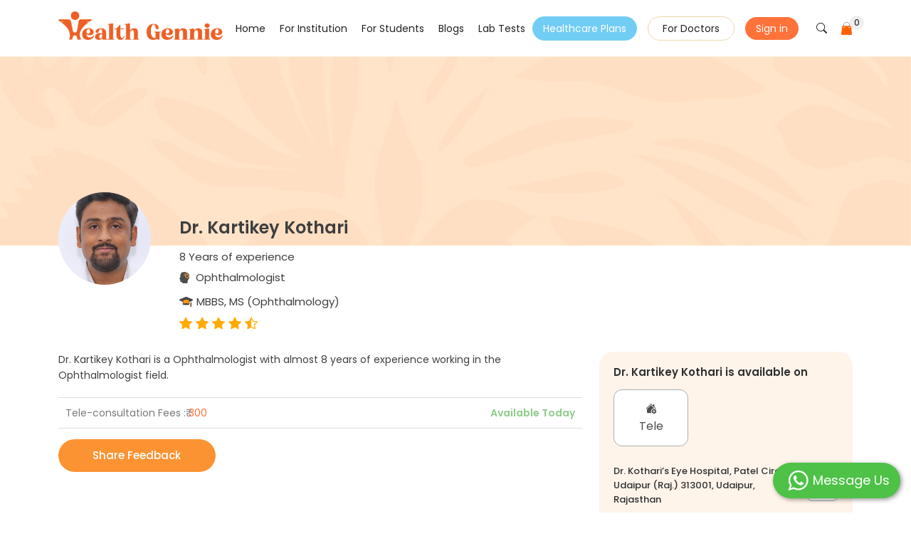

--- FILE ---
content_type: text/html; charset=UTF-8
request_url: https://www.healthgennie.com/udaipur-rajasthan/doctor/dr-kartikey-kothari-mbbs-ophthalmologist
body_size: 25961
content:
<!DOCTYPE html>
<html lang="en">
<head>
  <meta charset="utf-8">
  <meta name="viewport" content="width=device-width, initial-scale=1.0, maximum-scale=1.0, user-scalable=0" />
	<title>Dr. Kartikey Kothari - Ophthalmologist | Health Gennie</title>
	<meta name="description" content="Book a free session with top doctors for mental well-being. Get expert consultation &amp; hassle-free appointments with Health Gennie today!"/>
	<meta property="og:description" content="Book a free session with top doctors for mental well-being. Get expert consultation &amp; hassle-free appointments with Health Gennie today!"/>
	<meta property="og:title" content="Dr. Kartikey Kothari - Ophthalmologist | Health Gennie"/>
	<meta property="twitter:url" content="https://www.healthgennie.com/" />
	<meta property="twitter:title" content="Dr. Kartikey Kothari - Ophthalmologist | Health Gennie" />
	<meta property="twitter:description" content="Book a free session with top doctors for mental well-being. Get expert consultation &amp; hassle-free appointments with Health Gennie today!" />
	<meta property="og:type" content="https://www.healthgennie.com"/>
	<meta property="og:url" content="https://www.healthgennie.com/udaipur-rajasthan/doctor/dr-kartikey-kothari-mbbs-ophthalmologist" />
	<meta property="og:image" content="https://www.healthgennie.com/img/slide-1.jpg"/>
	<meta property="og:site_name" content="Health Gennie"/>
	<meta name="twitter:card" content="summary">
	<meta name="twitter:creator" content="@Healthgennie1">
	<meta property="fb:app_id" content="2377613272544920" />
	<meta http-equiv="X-UA-Compatible" content="IE=edge">
	<meta name="csrf-token" content="CulNjyTpZS43BqXNXu1PncaC0gesYl2L8RTh3BMd">
	<meta http-equiv="Cache-control: max-age=31536000" content="public">
	<meta name="google-site-verification" content="cyIzmJahbpMDVzOW3EP7TROPGr8-7nkOCKUdygkEDpk" />
	<meta name="robots" content="index, follow" />
	<link rel="canonical" href="https://www.healthgennie.com/udaipur-rajasthan/doctor/dr-kartikey-kothari-mbbs-ophthalmologist"/>
		<meta name="keywords" content="">
	  <!-- Favicons -->
  <link href="https://www.healthgennie.com/assets/home_page/img/favicon.png" rel="icon">
  <link href="https://www.healthgennie.com/assets/home_page/img/favicon.png" rel="apple-touch-icon">
  <!-- Fonts -->
  <link href="https://fonts.googleapis.com" rel="preconnect">
  

  <link href="https://fonts.gstatic.com" rel="preconnect" crossorigin>
  <link href="https://fonts.googleapis.com/css2?family=Open+Sans:ital,wght@0,300;0,400;0,500;0,600;0,700;0,800;1,300;1,400;1,500;1,600;1,700;1,800&family=Poppins:ital,wght@0,100;0,200;0,300;0,400;0,500;0,600;0,700;0,800;0,900;1,100;1,200;1,300;1,400;1,500;1,600;1,700;1,800;1,900&family=Jost:ital,wght@0,100;0,200;0,300;0,400;0,500;0,600;0,700;0,800;0,900;1,100;1,200;1,300;1,400;1,500;1,600;1,700;1,800;1,900&display=swap" rel="stylesheet">
  <script src="https://www.healthgennie.com/js/jquery-3.6.0.min.js"></script>
  <!-- Vendor CSS Files -->
  <link href="https://www.healthgennie.com/assets/home_page/vendor/bootstrap/css/bootstrap.min.css" rel="stylesheet">
  <link href="https://www.healthgennie.com/assets/home_page/vendor/bootstrap-icons/bootstrap-icons.css" rel="stylesheet">
  <link href="https://www.healthgennie.com/assets/home_page/vendor/aos/aos.css" rel="stylesheet">
  <link href="https://www.healthgennie.com/assets/home_page/vendor/glightbox/css/glightbox.min.css" rel="stylesheet">
  <link href="https://www.healthgennie.com/assets/home_page/vendor/swiper/swiper-bundle.min.css" rel="stylesheet">
  <link href="https://www.healthgennie.com/assets/home_page/js/boxicons.min.css" rel='stylesheet'>
  <link
    href="https://cdnjs.cloudflare.com/ajax/libs/mdb-ui-kit/6.4.0/mdb.min.css"
    rel="stylesheet" />
  <!-- Main CSS File -->
  <link href="https://www.healthgennie.com/assets/home_page/css/innner.css" rel="stylesheet">
  <link href="https://www.healthgennie.com/assets/home_page/css/main.css" rel="stylesheet">
  <script src="https://www.healthgennie.com/assets/home_page/js/main.js"></script>

  <script src="https://cdn.jsdelivr.net/npm/bootstrap@5.0.1/dist/js/bootstrap.bundle.min.js"></script>

  <!-- <script src="https://www.healthgennie.com/assets/home_page/vendor/bootstrap/js/bootstrap.bundle.min.js"></script> -->
  <script src="https://www.healthgennie.com/assets/home_page/vendor/php-email-form/validate.js"></script>
  <script src="https://www.healthgennie.com/assets/home_page/vendor/aos/aos.js"></script>
  <script src="https://www.healthgennie.com/assets/home_page/vendor/glightbox/js/glightbox.min.js"></script>
  <script src="https://www.healthgennie.com/assets/home_page/vendor/swiper/swiper-bundle.min.js"></script>
  <script src="https://www.healthgennie.com/assets/home_page/vendor/waypoints/noframework.waypoints.js"></script>
  <script src="https://www.healthgennie.com/assets/home_page/vendor/imagesloaded/imagesloaded.pkgd.min.js"></script>
  <script src="https://www.healthgennie.com/assets/home_page/vendor/isotope-layout/isotope.pkgd.min.js"></script>
  <script src="https://www.healthgennie.com/js/custom.js"></script>
  <!-- Google Tag Manager -->
<script>(function(w,d,s,l,i){w[l]=w[l]||[];w[l].push({'gtm.start':
new Date().getTime(),event:'gtm.js'});var f=d.getElementsByTagName(s)[0],
j=d.createElement(s),dl=l!='dataLayer'?'&l='+l:'';j.async=true;j.src=
'https://www.googletagmanager.com/gtm.js?id='+i+dl;f.parentNode.insertBefore(j,f);
})(window,document,'script','dataLayer','GTM-WCSD8NM');</script>
<!-- End Google Tag Manager -->
</head>
 
<body class="index-page">
<!-- Google Tag Manager (noscript) -->
<noscript><iframe src="https://www.googletagmanager.com/ns.html?id=GTM-WCSD8NM"
height="0" width="0" style="display:none;visibility:hidden"></iframe></noscript>
<!-- End Google Tag Manager (noscript) -->
<style>
    .cart-wrapper {
        position: relative;
        /* To position the dropdown absolutely inside */
    }

    .cart-dd {
        display: none;
        /* Hide by default */
        position: absolute;
        top: 100%;
        /* Position the dropdown below the cart icon */
        /* left: 0; */
        right: 0;
        background-color: white;
        border: 1px solid #ccc;
        width: 550px;
        /* Adjust width as needed */
        z-index: 1000;
        box-shadow: 0 2px 10px rgba(0, 0, 0, 0.1);
    }

    /* Show cart dropdown when the cart-wrapper is hovered */
    .cart-wrapper:hover .cart-dd {
        display: block;
    }
</style>
<script>
    $(window).scroll(function() {
        if ($(this).scrollTop() > 1) {
            $('header').addClass("sticky");
        } else {
            $('header').removeClass("sticky");
        }
    });
</script>


<!-- jQuery -->
<script src="https://code.jquery.com/jquery-3.6.0.min.js"></script>

<!-- Bootstrap JS (v4) for .modal() support -->
<script src="https://stackpath.bootstrapcdn.com/bootstrap/4.5.2/js/bootstrap.min.js"></script>








<!-- Fonts -->
<link rel="stylesheet" href="https://cdnjs.cloudflare.com/ajax/libs/font-awesome/6.7.2/css/all.min.css" />
<link rel="stylesheet" href="https://cdnjs.cloudflare.com/ajax/libs/font-awesome/6.7.2/css/solid.min.css" />

<script type="text/javascript" src="https://cdnjs.cloudflare.com/ajax/libs/font-awesome/6.7.2/js/fontawesome.min.js"></script>

<script type="text/javascript" src="https://cdnjs.cloudflare.com/ajax/libs/font-awesome/6.7.2/js/solid.min.js"></script>

<link href="https://fonts.googleapis.com" rel="preconnect">
<link rel="stylesheet" href="https://www.healthgennie.com/css/fonts/font-awesome.min.css">
<link href="https://fonts.gstatic.com" rel="preconnect" crossorigin>
<link href="https://fonts.googleapis.com/css2?family=Open+Sans:ital,wght@0,300;0,400;0,500;0,600;0,700;0,800;1,300;1,400;1,500;1,600;1,700;1,800&family=Poppins:ital,wght@0,100;0,200;0,300;0,400;0,500;0,600;0,700;0,800;0,900;1,100;1,200;1,300;1,400;1,500;1,600;1,700;1,800;1,900&family=Jost:ital,wght@0,100;0,200;0,300;0,400;0,500;0,600;0,700;0,800;0,900;1,100;1,200;1,300;1,400;1,500;1,600;1,700;1,800;1,900&display=swap" rel="stylesheet">


<div class="loading-all" style="display:none"><span><img width="50" height="104" src="https://www.healthgennie.com/img/turningArrow.gif"
            alt="health-gennie-icon" /></span></div>

<meta name="viewport" content="width=device-width, initial-scale=1.0, maximum-scale=1.0, user-scalable=0" />
<div class="download-app download-app-paytm">
    <div class="download-app-inner" style="display:none;">
        <p>Download The App</p>
        <a href="https://www.healthgennie.com/download-app">
            <img width="115" height="36" src="https://www.healthgennie.com/img/download-app.png" alt="health-gennie-app">
        </a>
    </div>

</div>
<header id="header" class="header d-flex align-items-center fixed-top">

    <div class="container-fluid container-xl position-relative d-flex align-items-center">

        <a href="https://www.healthgennie.com/home" class="logo d-flex align-items-center me-auto">
            <h2 class="sitename">
                <img  src="https://www.healthgennie.com/images/logo-new.png" alt="Logo" />
            </h2>
        </a>
        <input id="session_lat" type="hidden" value='' />
        <input id="session_lng" type="hidden" value='' />
        <input id="search_data_by_search_id" type="hidden" value="Kartikey Kothari" />
        <input class="gLabCmptp" type="hidden" value='' />
        <input id="profileStatusSess" type="hidden"  value=""  />
        <input id="userLoginStatus" type="hidden"  value=""  />

        <nav id="navmenu" class="navmenu">
            <ul class="">
                <li><a href="https://www.healthgennie.com/home" class="">Home</a></li>
                <li><a href="https://www.healthgennie.com/institution" class="" target="_blank">For Institution</a></li>
                <li><a href="https://www.healthgennie.com/students" class="" target="_blank">For Students</a></li>
                <li><a href="https://www.healthgennie.com/blog" class="">Blogs</a></li>
                
                <li><a href="https://www.healthgennie.com/lab-dashboard" class="">Lab Tests</a></li>
                <li id="blinking-button"><a href="https://www.healthgennie.com/doctor-consultation-plan" class="blinking ">Healthcare Plans</a></li>
                <!-- <li id="blinking-button"><a href="https://www.healthgennie.com/offers" class="">Special Offer</a></li> -->
                <li class="generate"><a class="btn-getstarted" href="https://doc.healthgennie.com" target="_blank">For Doctors</a></li>
                                <li class="genrate-one"><a class="btn-getstarted1" href="https://www.healthgennie.com/login">Sign in</a></li>
                
                <li class="searching"><a class="btn-getstarted2" href="#" id="searchIcon"><i class="bi bi-search"></i></a></li>

                <li class="cart">
                    <ul class="cart-top">
                        <li class="medicine main-nav-desktop cart-wrapper hideforPaytmCart" data-toggle="tooltip"
                            title=" Cart is Empty! ">
                            <a href="#" class="hoverClick"><img style="width:10px; height:10px;" src="https://www.healthgennie.com/img/cart-new.png"
                                    alt="cart-icon" />
                                <div class="nav-section">
                                    <p> <span class="cartTotal" id="cartTotal"> 0 </span></p>
                                </div>
                            </a>
                            <ul class="cart-dd" id="miniCart" style='display:none;'>
                                <li>
                                    <div class="dd-title">
                                        <h4>Order Summary</h4>
                                        <h3 class="totalTest"> 0                                             Test</h3>
                                    </div>
                                    <div id="miniCartList">
                                                                            </div>
                                    <div class="cartButtons">
                                                                                <a href="#" onclick="loginCheck()" class="cart">View Cart</a>
                                                                             </div>
                                </li>
                            </ul>
                        </li>
                    </ul>
                </li>


            </ul>

            <i class="mobile-nav-toggle d-xl-none bi bi-list"></i>
        </nav>
        <div class="cartHomePage homeNavCart">
            <li class="cart">
                <ul class="cart-top">
                    <li class="medicine main-nav-desktop cart-wrapper hideforPaytmCart" data-toggle="tooltip"
                        title=" Cart is Empty! ">
                        <a href="#" class="hoverClick"><img style="width:10px; height:10px;" src="https://www.healthgennie.com/img/cart-new.png"
                                alt="cart-icon" />
                            <div class="nav-section">
                                <p> <span class="cartTotal" id="cartTotal"> 0 </span></p>
                            </div>
                        </a>
                        <ul class="cart-dd" id="miniCart" style='display:none;'>
                            <li>
                                <div class="dd-title">
                                    <h4>Order Summary</h4>
                                    <h3 class="totalTest"> 0                                         Test</h3>
                                </div>
                                <div id="miniCartList">
                                                                    </div>
                                <div class="cartButtons">
                                    <a href="https://www.healthgennie.com/lab-cart" class="cart">View Cart</a>
                                </div>
                            </li>
                        </ul>
                    </li>
                </ul>
            </li>
        </div>

        <div class="" id="searchIconMobile">
            <ul>
                <li><a class="btn-getstarted2" href="#" id="searchIcon1">Search<i class="bi bi-search"></i></a></li>

            </ul>
        </div>
        <div class="MobileNavbaar">
            <ul class=" navmenu">
                <li class="generate">
                    <a class="btn-getstarted" href="https://doc.healthgennie.com">For Doctors</a>
                </li>


                                <li class="genrate-one"><a class="btn-getstarted1" href="https://www.healthgennie.com/login">Sign in</a></li>
                            </ul>

            <form id="logout-form" action="https://www.healthgennie.com/logout" method="POST" style="display: none;">
                <input type="hidden" name="_token" value="CulNjyTpZS43BqXNXu1PncaC0gesYl2L8RTh3BMd" autocomplete="off">
            </form>
            

        </div>
    </div>
    <form id="logout-form" action="https://www.healthgennie.com/logout" method="POST" style="display: none;">
        <input type="hidden" name="_token" value="CulNjyTpZS43BqXNXu1PncaC0gesYl2L8RTh3BMd" autocomplete="off">
    </form>
    <div id="searchModal" class="search-modal" style="display:none;">
        <div class="search-modal-content">
            <span class="close">&times;</span>
            <form method="POST" action="https://www.healthgennie.com/doctor-info" accept-charset="UTF-8" id="doctorInfo"><input name="_token" type="hidden" value="CulNjyTpZS43BqXNXu1PncaC0gesYl2L8RTh3BMd">

            <input name="city_name" type="hidden" class="locality_city_area" value='Udaipur' />
            <div class="location-search">

                <input name="info_type" type="hidden"
                    value="Doctors" />
                <input name="id" type="hidden"
                    value="[47645]" />
                <input name="grp_id" type="hidden"
                    value="" />
                <input name="lat" type="hidden" value='' />
                <input name="lng" type="hidden" value='' />
                <input name="state_id" type="hidden" value='33' />
                <input name="city_id" type="hidden" value='3532' />
                <input name="locality_id" type="hidden" value='' />
                <input name="state_name" type="hidden" class="locality_state_area"
                    value='Rajasthan' />

                <input name="city_name" type="hidden" class="locality_city_area" value='Udaipur' />
                <input name="city_slug" type="hidden" class="locality_city_slug"
                    value='udaipur-rajasthan' />
                <input name="locality_slug" type="hidden" class="locality_slug" value='' />

                <div class="navbaar-bottom-block local-area-search">
                    <div class="location">
                        <i class="bi bi-geo-alt-fill"></i>
                        <input id="pac-input" class="pac-input" autocomplete="off" type="text" placeholder="city"
                            name="locality" value='' />
                    </div>
                    <div class="ldd-btn">
                        <button type="button" class="btn btn-default search_close_locality" style="display:none;">
                            <i class="bi bi-times" aria-hidden="true"></i>
                        </button>
                    </div>
                </div>

                 <div class="navbaar-bottom-box2">
                        <div class="navbaar-bottom-box">
                            <input type="search" class="docSearching" placeholder="Search by Doctors, Counselors, Clinics, Hospitals, Laboratories, Symptoms etc." value="Kartikey Kothari" name="data_search" autocomplete="off" />
                            <button type="button" class="btn btn-default search_close" style="display:none;">
                                <i class="fa fa-times" aria-hidden="true"></i>
                            </button>
                        </div>
                    </div>
            </div>
            <div class="location-find">
                <div class="dd-wrapper localAreaSearchList" style="display:none;"></div>
            </div>
            <div class="dd-wrapper doctorSearchByInput" style="display:none;"></div>

       <div class="common-disease">
                    <h3>Most Common Diseases</h3>
                    <a class="btn-see" href="https://www.healthgennie.com/symptom-list">See All</a>
                    <ul>
                                                                         <li>
                                <a href="https://www.healthgennie.com/udaipur-rajasthan/depression" class="view_information" data-symptom="depression" data_info_type_symptom="symptoms">
                                <img src="https://www.healthgennie.com/assets/home_page/img/iconNew_6.png" alt="iconNew_6.png" title="iconNew_6.png" />

                                <span>Depression</span>
                            </a>
                            </li>
                                                                                                             <li>
                                <a href="https://www.healthgennie.com/udaipur-rajasthan/fever" class="view_information" data-symptom="fever" data_info_type_symptom="symptoms">
                                <img src="https://www.healthgennie.com/assets/home_page/img/iconNew_4.png" alt="iconNew_4.png" title="iconNew_4.png" />

                                <span>Fever</span>
                            </a>
                            </li>
                                                                                                             <li>
                                <a href="https://www.healthgennie.com/udaipur-rajasthan/headache" class="view_information" data-symptom="headache" data_info_type_symptom="symptoms">
                                <img src="https://www.healthgennie.com/assets/home_page/img/iconNew_8.png" alt="iconNew_8.png" title="iconNew_8.png" />

                                <span>Headache</span>
                            </a>
                            </li>
                                                                                                             <li>
                                <a href="https://www.healthgennie.com/udaipur-rajasthan/underweight" class="view_information" data-symptom="underweight" data_info_type_symptom="symptoms">
                                <img src="https://www.healthgennie.com/assets/home_page/img/iconNew_1.png" alt="iconNew_1.png" title="iconNew_1.png" />

                                <span>Underweight</span>
                            </a>
                            </li>
                                                                                                             <li>
                                <a href="https://www.healthgennie.com/udaipur-rajasthan/vomiting" class="view_information" data-symptom="vomiting" data_info_type_symptom="symptoms">
                                <img src="https://www.healthgennie.com/assets/home_page/img/iconNew_7.png" alt="iconNew_7.png" title="iconNew_7.png" />

                                <span>Vomiting</span>
                            </a>
                            </li>
                                                                                                             <li>
                                <a href="https://www.healthgennie.com/udaipur-rajasthan/anxiety-disorders" class="view_information" data-symptom="anxiety-disorders" data_info_type_symptom="symptoms">
                                <img src="https://www.healthgennie.com/assets/home_page/img/iconNew_2.png" alt="iconNew_2.png" title="iconNew_2.png" />

                                <span>Anxiety Disorders</span>
                            </a>
                            </li>
                                                                                                             <li>
                                <a href="https://www.healthgennie.com/udaipur-rajasthan/cough" class="view_information" data-symptom="cough" data_info_type_symptom="symptoms">
                                <img src="https://www.healthgennie.com/assets/home_page/img/iconNew_5.png" alt="iconNew_5.png" title="iconNew_5.png" />

                                <span>Cough</span>
                            </a>
                            </li>
                                                                                                             <li>
                                <a href="https://www.healthgennie.com/udaipur-rajasthan/stomach-pain" class="view_information" data-symptom="stomach-pain" data_info_type_symptom="symptoms">
                                <img src="https://www.healthgennie.com/assets/home_page/img/iconNew_3.png" alt="iconNew_3.png" title="iconNew_3.png" />

                                <span>Stomach pain (Non - ulcer)</span>
                            </a>
                            </li>
                                                                                                        </ul>
                </div>

            </form>
        </div>
    </div>
</header>


<script src="https://www.healthgennie.com/js/jquery-3.6.0.min.js"></script>
<script src="https://code.jquery.com/ui/1.12.1/jquery-ui.min.js"></script>
<!-- jQuery Confirm Plugin -->
<script src="//cdnjs.cloudflare.com/ajax/libs/jquery-confirm/3.3.2/jquery-confirm.min.js"></script>


<link href="https://www.healthgennie.com/assets/home_page/css/main.css" rel="stylesheet">
<!-- Other Scripts -->
<script src="https://www.healthgennie.com/js/jquery-ui.js"></script>
<script src="https://www.healthgennie.com/js/jquery.validate.js"></script>
<script src="https://www.healthgennie.com/js/jquery.validate.min.js"></script>
<script src="https://checkout.razorpay.com/v1/checkout.js"></script>
<script src="https://www.healthgennie.com/js/custom.js"></script>
<script src="https://www.healthgennie.com/assets/home_page/js/main.js"></script>



<link rel="stylesheet" href="//cdnjs.cloudflare.com/ajax/libs/jquery-confirm/3.3.2/jquery-confirm.min.css"> 

<script>
    $(document).ready(function() {

        $('#searchIcon').click(function(event) {
            event.preventDefault();
            $("body").addClass("new-container");
            $('#searchModal').show();

        });
        $('#searchIcon1').click(function(event) {
            event.preventDefault();
            $('#searchModal').show();
            $('#searchModal').addClass('show-div');
        });


        // Close search modal
        $('.close').click(function() {
            $("body").removeClass("new-container");
            $('#searchModal').hide();
        });

        $(window).click(function(event) {
            if (event.target.id == 'searchModal') {
                $('#searchModal').hide();
            }
        });
    });



    function getLatLngLocation(x) {
        // var script = document.createElement('script');
        // script.src = 'js/google-map.js';
        // document.getElementsByTagName('head')[0].appendChild(script);
        setTimeout(function() {
            geocoder = new google.maps.Geocoder();
            if (navigator.geolocation) {
                if (x == 0) {
                    navigator.geolocation.getCurrentPosition(successFunctionOn, errorFunction);
                } else {
                    navigator.geolocation.getCurrentPosition(successFunction, errorFunction);
                }
            }
        }, 500);
    }


    jQuery(document).on("keyup paste click", ".pac-input", function(e) {
        var localAreaSearchListDiv = jQuery('.localAreaSearchList').find('.search-data div').length;
        $(".doctorSearchByInput").hide();
        $(".doctorSearchByInput .search-data").remove();
        $(this).addClass('loder-show-search');
        if (e.originalEvent.detail == 1) {
            if (jQuery(this).val().length < 3) {
                if (localAreaSearchListDiv <= 0) {
                    getCurrentLocality(this, '');
                }
            } else {
                if (jQuery(this).val().length >= 3) {
                    var currSearchh = jQuery(this).val();
                    if (localAreaSearchListDiv <= 0) {
                        getCurrentLocality(this, currSearchh);
                    }
                    $(".search_close_locality").show();
                }
            }
        } else {
            if (jQuery(this).val().length >= 3) {
                var currSearchh = jQuery(this).val();
                getCurrentLocality(this, currSearchh);
                $(".search_close_locality").show();
            } else {
                getCurrentLocality(this, '');
            }
        }
    });
    var currentRequestCity;

    function getCurrentLocality(current, cur_search) {

        var city_name_1 = $("#searchDocInfo").find(".locality_city_area").val();
        var state_name_1 = $("#searchDocInfo").find(".locality_state_area").val();
        if (currentRequestCity) {
            currentRequestCity.abort();
        }
        currentRequestCity = jQuery.ajax({
            type: "POST",
            url: "https://www.healthgennie.com/locality-search",
            data: {
                'city_name': city_name_1,
                'state_name': state_name_1,
                'locality_area': cur_search
            },
            beforeSend: function() {
                $(current).css("background", " url('https://healthgennie.com/img/LoaderIcon.gif') no-repeat right");
            },
            success: function(data) {
                $(current).removeClass('loder-show-search');
                $(current).css("background", "");
                var rowToAppend = '<div class="dd select_area_by"><div class="entire_div_search detail"><span class="location-div"><span data-qa-id="current_location" class="btn-detect detect_location"><img width="18" height="15" src="img/loc-detect.png" alt="location-detect-icon" /><span>Detect</span></span></span></div></div>';
                var city_name_2 = $("#searchDocInfo").find(".locality_city_area").val();
                var city_slug_2 = $("#searchDocInfo").find(".locality_city_slug").val();
                var state_name = $("#searchDocInfo").find(".locality_state_area").val();

                var city_id_1 = $('#searchDocInfo input[name="city_id"]').val();
                var state_id_1 = $('#searchDocInfo input[name="state_id"]').val();

                if (city_name_2 != '') {
                    rowToAppend += '<div data_type="2" slug="' + city_slug_2 + '" data_id="' + city_id_1 + '" data_city_name="' + city_name_2 + '" data_state_name="' + state_name + '" state_id="' + state_id_1 + '" class="dd select_area_by"><i class="icon-ic_gps_system"><img width="15" height="15" src="https://www.healthgennie.com/img/search-dd.png" /></i><div class="entire_div_search detail"><span class="text">Search In entire ' + city_name_2 + '</span></div></div>';
                }
                if (data['city'].length > 0) {
                    jQuery.each(data['city'], function(k, v) {
                        var search_pic = 'https://www.healthgennie.com/img/search-dd.png';
                        state_name = '';
                        state_id = '';
                        _name = '';
                        var pic_width = 15;
                        var pic_height = 12;
                        if (v.name != null) {
                            _name = v.name;
                        }
                        if (v.state != null) {
                            state_name = v.state.name;
                            state_id = v.state.id;
                        }
                        rowToAppend += '<div slug="' + v.slug + '" data_type="2" data_id="' + v.id + '" data_city_name="' + _name + '" data_state_name="' + state_name + '" state_id="' + state_id + '" class="dd select_area_by"><i class="icon-ic_gps_system"><img width="' + pic_width + '" height="' + pic_height + '" src="' + search_pic + '" /></i><div class="detail"><span class="text">' + _name + '</span><span class="spec">' + state_name + '</span><div class="city-name-div"><span class="city-name-span">City</span></div></div></div>';
                    });
                }
                if (data['locality'].length > 0) {
                    jQuery.each(data['locality'], function(k, v) {
                        var search_pic = 'https://www.healthgennie.com/img/search-dd.png';
                        city_name = '';
                        state_name = '';
                        slug = '';
                        city_slug = '';
                        _name = '';
                        city_id = '';
                        state_id = '';
                        var pic_width = 15;
                        var pic_height = 12;
                        if (v.name != null) {
                            _name = v.name;
                        }
                        if (v.city != null) {
                            city_name = v.city.name;
                            city_id = v.city.id;
                            city_slug = v.city.slug;
                        }
                        if (v.state != null) {
                            state_name = v.state.name;
                            state_id = v.state.id;
                        }
                        rowToAppend += '<div slug="' + v.slug + '" city_slug="' + city_slug + '" data_type="1" data_id="' + v.id + '" data_name="' + _name + '" data_city_name="' + city_name + '" data_state_name="' + state_name + '" city_id="' + city_id + '" state_id="' + state_id + '" class="dd select_area_by"><i class="icon-ic_gps_system"><img width="' + pic_width + '" height="' + pic_height + '" src="' + search_pic + '" /></i><div class="detail"><span class="text">' + _name + '</span><span class="spec">' + city_name + '</span><div class="city-name-div"><span class="city-name-span">Locality</span></div></div></div>';
                    });
                }

                if (data['state'].length > 0) {
                    jQuery.each(data['state'], function(k, v) {
                        var search_pic = 'https://www.healthgennie.com/img/search-dd.png';
                        con_name = '';
                        _name = '';
                        var pic_width = 15;
                        var pic_height = 12;
                        if (v.name != null) {
                            _name = v.name;
                        }
                        if (v.country != null) {
                            con_name = v.country.name;
                        }
                        rowToAppend += '<div slug="' + v.slug + '" data_type="3" data_id="' + v.id + '" data_state_name="' + _name + '" class="dd select_area_by"><i class="icon-ic_gps_system"><img width="' + pic_width + '" height="' + pic_height + '" src="' + search_pic + '" /></i><div class="detail"><span class="text">' + _name + '</span><span class="spec">' + con_name + '</span><div class="city-name-div"><span class="city-name-span">State</span></div></div></div>';
                    });
                }
                jQuery('.location-find').find('.localAreaSearchList').css('display', 'block');
                jQuery('.location-find').find('.localAreaSearchList').html('<div class="search-data">' + rowToAppend + '</div>');
            },
            error: function(error) {
                if (error.status == 401 || error.status == 419 || error.status == 500) {
                    location.reload();
                }
            }
        });
    }

    jQuery(document).on("click", ".detect_location", function(e) {
        $(this).find("span").text('');
        $(this).css("width", "25px");
        $(this).find("img").css('visibility', 'hidden');
        $(this).css("background", "#FFF url('https://healthgennie.com/img/LoaderIcon.gif') no-repeat left");
        var current = this;
        getLatLngLocation(1);
        setTimeout(function() {
            $(current).find("img").css('visibility', 'visible');
            $(current).css("background", "");
            $(".search_close").click();
            openDoctorSearchWithArea();
        }, 1500);
    });

    function setSessionLocality(lat, lng) {
        var locality = $(".pac-input").val();
        var city_name = $("#searchDocInfo").find(".locality_city_area").val();
        var state_name = $("#searchDocInfo").find(".locality_state_area").val();

        var locality_id = $('#searchDocInfo input[name="locality_id"]').val();
        var city_id = $('#searchDocInfo input[name="city_id"]').val();
        var state_id = $('#searchDocInfo input[name="state_id"]').val();

        var city_slug = $('#searchDocInfo input[name="city_slug"]').val();
        var locality_slug = $('#searchDocInfo input[name="locality_slug"]').val();

        jQuery.ajax({
            type: "POST",
            url: "https://www.healthgennie.com/set-session",
            cache: false,
            data: {
                'lat': lat,
                'lng': lng,
                'state_name': state_name,
                'city_name': city_name,
                'locality': locality,
                'locality_id': locality_id,
                'city_id': city_id,
                'state_id': state_id,
                'city_slug': city_slug,
                'locality_slug': locality_slug
            },
            beforeSend: function() {},
            success: function(data) {},
            error: function(error) {
                if (error.status == 401 || error.status == 419) {
                    // location.reload();
                }
            }
        });
    }

    function successFunctionOn(position) {
        lat = position.coords.latitude;
        lng = position.coords.longitude;
        var latLng = new google.maps.LatLng(lat, lng);
        setTimeout(function() {
            if (geocoder) {
                geocoder.geocode({
                    'latLng': latLng
                }, function(results, status) {
                    if (status == google.maps.GeocoderStatus.OK) {
                        console.log(results);
                        if (results[1]) {
                            for (var i = 0; i < results.length; i++) {
                                if (results[i].types[0] === "locality") {
                                    city = results[i].address_components[0].long_name;
                                    state = results[i].address_components[2].long_name;
                                    console.log(results[i].address_components[1].short_name);
                                }
                            }
                        }
                        var localAreaName = results[3].address_components[1].long_name;
                        $(".mobile-search").find(".searchDoctorModalArea .area_name").text(city);
                        $(".pac-input").val(city);
                        $("#searchDocInfo").find(".locality_city_area").val(city);
                        $("#searchDocInfo").find(".locality_state_area").val(state);
                        setTimeout(function() {
                            setCityStateIds();
                        }, 500);
                        setTimeout(function() {
                            setSessionLocality(lat, lng);
                        }, 1000);
                    } else {
                        console.log("Geocoding failed: " + status);
                    }
                });
            }
        }, 500);
    }

    function successFunction(position) {
        lat = position.coords.latitude;
        lng = position.coords.longitude;
        var latLng = new google.maps.LatLng(lat, lng);
        setTimeout(function() {
            if (geocoder) {
                geocoder.geocode({
                    'latLng': latLng
                }, function(results, status) {
                    console.log(results);
                    if (status == google.maps.GeocoderStatus.OK) {
                        if (results[1]) {
                            for (var i = 0; i < results.length; i++) {
                                if (results[i].types[0] === "locality") {
                                    city = results[i].address_components[0].long_name;
                                    state = results[i].address_components[2].long_name;
                                    console.log(results[i].address_components[1].short_name);
                                }
                            }
                        }
                        var localAreaName = results[3].address_components[1].long_name;
                        $(".mobile-search").find(".searchDoctorModalArea .area_name").text(localAreaName);
                        $(".pac-input").val(localAreaName);
                        $("#searchDocInfo").find(".locality_city_area").val(city);
                        $("#searchDocInfo").find(".locality_state_area").val(state);
                        setTimeout(function() {
                            setCityStateIds();
                        }, 500);
                        setTimeout(function() {
                            setSessionLocality(lat, lng);
                        }, 1000);
                    } else {
                        console.log("Geocoding failed: " + status);
                    }
                });
            }
        }, 500);
    }

    function errorFunction() {
        if (!$("#searchDocInfo").find(".locality_city_area").val()) {
            $(".mobile-search").find(".searchDoctorModalArea .area_name").text("Jaipur");
            $(".pac-input").val("Jaipur");
            $("#searchDocInfo").find(".locality_city_area").val("Jaipur");
            $("#searchDocInfo").find(".locality_state_area").val("Rajasthan");
            setCityStateIds();
        }
    }

    function setCityStateIds() {
        var locality = $(".pac-input").val();
        var city_name = $("#searchDocInfo").find(".locality_city_area").val();
        var state_name = $("#searchDocInfo").find(".locality_state_area").val();
        jQuery.ajax({
            type: "POST",
            url: "https://www.healthgennie.com/set-ids-city-states",
            data: {
                'state_name': state_name,
                'city_name': city_name,
                'locality': locality
            },
            success: function(data) {
                if (data) {
                    if (data.locality_id) {
                        $('#searchDocInfo input[name="locality_id"]').val(data.locality_id);
                    } else {
                        $('#searchDocInfo input[name="locality_id"]').val('');
                    }
                    $('#searchDocInfo input[name="city_id"]').val(data.city_id);
                    $('#searchDocInfo input[name="state_id"]').val(data.state_id);
                    $('#searchDocInfo input[name="city_slug"]').val(data.city_slug);
                    $('#searchDocInfo input[name="locality_slug"]').val(data.locality_slug);
                }
            },
            error: function(error) {
                if (error.status == 401 || error.status == 419) {
                    // location.reload();
                }
            }
        });
    }

    jQuery(document).ready(function() {
        var modal = document.getElementById("myModal");
        $("#myBtn").onclick = function() {
            modal.style.display = "block";
        }
        $('.close').onclick = function() {
            modal.style.display = "none";
        }
        window.onclick = function(event) {
            if (event.target == modal) {
                modal.style.display = "none";
            }
        }
    });
    jQuery(document).on("keyup paste click", ".docSearching", function(e) {
        var doctorSearchByInputDiv = jQuery('.doctorSearchByInput').find('.search-data div').length;
        $(".localAreaSearchList").hide();
        $(".localAreaSearchList .search-data").remove();
        if (e.originalEvent.detail == 1) {
            if (jQuery(this).val().length < 3) {
                if (doctorSearchByInputDiv <= 0) {
                    console.log("i am 1")
                    getSpeciality(this);
                }
            } else {
                if (jQuery(this).val().length >= 3) {
                    var currSearch = jQuery(this).val();
                    if (doctorSearchByInputDiv <= 0) {
                          console.log("i am 2")
                        searchDoctor(currSearch, this);
                    }
                    $(".search_close").show();
                }
            }
        } else {
            if (jQuery(this).val().length >= 3) {
                var currSearch = jQuery(this).val();
                searchDoctor(currSearch, this);
                $(".search_close").show();
            } else {
                  console.log("i am 3")
                getSpeciality(this);
            }
        }
    });












            function getSpeciality(current) {
                jQuery.ajax({
                    type: "POST",
                    url: "https://www.healthgennie.com/spaciality-data",
                    beforeSend: function() {
                        // $(current).css("background","#FFF url('https://healthgennie.com/img/LoaderIcon.gif') no-repeat right");
                    },
                    success: function(data) {
                        $(current).css("background", "");
                        var rowToAppend = "";
                        if (data.length > 0) {
                            var search_pic = 'https://www.healthgennie.com/img/search-dd.png';
                            var pic_width = 15;
                            var pic_height = 12;
                            jQuery.each(data, function(k, v) {
                                if (v.speciality_icon != null) {
                                    search_pic = v.speciality_icon;
                                    pic_width = 30;
                                    pic_height = 30;
                                }
                                rowToAppend += '<div slug="' + v.slug + '" group_id="' + v.group_id + '" search_type="1" data_id="' + v.id + '" info_type="Speciality" class="dd view_information"><i class="icon-ic_gps_system"><img width="' + pic_width + '" height="' + pic_height + '" src="' + search_pic + '" /></i><div class="detail"><span class="text">' + v.spaciality + '</span><span class="spec">Speciality</span></div></div>';
                            });
                        }
                        jQuery('.doctorSearchByInput').css('display', 'block');
                        jQuery('.doctorSearchByInput').html('<div class="search-data">' + rowToAppend + '</div>');
                    },
                    error: function(error) {
                        if (error.status == 401 || error.status == 419) {
                            location.reload();
                        }
                    }
                });
            }

    jQuery(document).on("click", ".add_doc_claim", function(e) {
        location.href = 'https://www.healthgennie.com/claim-doctor';
    });
               jQuery(document).on("click", ".view_information", function(e) {
                $("#searchDocInfo").find("input[name='lat']").val(lat);
                $("#searchDocInfo").find("input[name='lng']").val(lng);
                var data_search = $(this).find('.text').text();
                var data_info_type = $(this).attr('info_type');
                var data_info_id = $(this).attr('data_id');
                $("#searchDocInfo").find("input[name='bySpacialityId']").val("");
                $("#searchDocInfo").find("input[name='data_search']").val(data_search);
                $("#searchDocInfo").find("input[name='info_type']").val(data_info_type);
                $("#searchDocInfo").find("input[name='id']").val(data_info_id);

                var city = $("#searchDocInfo").find(".locality_city_slug").val();
                var locality = $('#searchDocInfo input[name="locality_slug"]').val();
                var locality_id = $('#searchDocInfo input[name="locality_id"]').val();
                if (!city) {
                    city = "jaipur";
                }
                var url = "";
                if (data_info_type == "Speciality") {
                    var slug = $(this).attr('slug');
                    if (locality_id) {
                        url = 'https://www.healthgennie.com/:city/:speciality/:locality';
                        url = url.replace(':locality', locality);
                    } else {
                        url = 'https://www.healthgennie.com/:city/:speciality';
                    }
                    url = url.replace(':city', city);
                    url = url.replace(':speciality', slug);
                    window.location = url;
                } else if (data_info_type == "doctor_all") {
                    if (locality_id) {
                        url = 'https://www.healthgennie.com/:city/:doctors/:locality';
                        url = url.replace(':locality', locality);
                        url = url.replace(':doctors', "doctors");
                    } else {
                        url = 'https://www.healthgennie.com/:city/doctors';
                    }
                    url = url.replace(':city', city);
                    window.location = url;
                } else if (data_info_type == "clinic_all") {
                    if (locality_id) {
                        url = 'https://www.healthgennie.com/:city/:clinics/:locality';
                        url = url.replace(':locality', locality);
                        url = url.replace(':clinics', "clinics");
                    } else {
                        url = 'https://www.healthgennie.com/:city/clinics';
                    }
                    url = url.replace(':city', city);
                    window.location = url;
                } else if (data_info_type == "hos_all") {
                    if (locality_id) {
                        url = 'https://www.healthgennie.com/:city/:hospitals/:locality';
                        url = url.replace(':locality', locality);
                        url = url.replace(':hospitals', "hospitals");
                    } else {
                        url = 'https://www.healthgennie.com/:city/hospitals';
                    }
                    url = url.replace(':city', city);
                    window.location = url;
                } else if (data_info_type == "Clinic") {
                    var slug = $(this).attr('slug');
                    var url = 'https://www.healthgennie.com/:city/:clinic/:slug';
                    url = url.replace(':slug', slug);
                    url = url.replace(':clinic', "clinic");
                    url = url.replace(':city', city);
                    window.location = url;
                } else if (data_info_type == "Hospital") {
                    var slug = $(this).attr('slug');
                    var url = 'https://www.healthgennie.com/:city/:hospital/:slug';
                    url = url.replace(':slug', slug);
                    url = url.replace(':hospital', "hospital");
                    url = url.replace(':city', city);
                    window.location = url;
                } else if (data_info_type == "Doctors") {
                    var slug = $(this).attr('slug');
                    var url = 'https://www.healthgennie.com/:city/:doctor/:name'
                    var city = $(this).attr('city_slug');
                    url = url.replace(':city', city);
                    url = url.replace(':doctor', 'doctor');
                    url = url.replace(':name', slug);
                    window.location = url;
                } else if (data_info_type == "doctorsIn") {
                    var url = 'https://www.healthgennie.com/:city/:doctor/:name';
                    url = url.replace(':city', city);
                    url = url.replace(':doctor', 'doctorsIn');
                    if (data_search) {
                        data_search = data_search.replace(/ /g, "-").toLowerCase();
                    }
                    url = url.replace(':name', data_search);
                    window.location = url;
                } else if (data_info_type == "clinicIn") {
                    var url = 'https://www.healthgennie.com/:city/:doctor/:name';
                    url = url.replace(':city', city);
                    url = url.replace(':doctor', 'clinicIn');
                    if (data_search) {
                        data_search = data_search.replace(/ /g, "-").toLowerCase();
                    }
                    url = url.replace(':name', data_search);
                    window.location = url;
                } else if (data_info_type == "hospitalIn") {
                    var url = 'https://www.healthgennie.com/:city/:doctor/:name';
                    url = url.replace(':city', city);
                    url = url.replace(':doctor', 'hospitalIn');
                    if (data_search) {
                        data_search = data_search.replace(/ /g, "-").toLowerCase();
                    }
                    url = url.replace(':name', data_search);
                    window.location = url;
                } else if (data_info_type == "symptoms") {
                    var url = 'https://www.healthgennie.com/:city/:slug';
                    url = url.replace(':city', city);
                    if (data_search) {
                        data_search = data_search.replace(/ /g, "-").toLowerCase();
                    }
                    url = url.replace(':slug', data_search);
                    window.location = url;
                }
            });
    jQuery(document).on("click", ".homePageDoctors", function(e) {
        // var city = $("#searchDocInfo").find(".locality_city_slug").val();
        // if(!city){
        // city = "jaipur";
        // }
        // url = 'https://www.healthgennie.com/download';
        // url = 'https://www.healthgennie.com/:city/:speciality';
        // url = url.replace(':city', city);
        // url = url.replace(':speciality', 'general-physician');
        // url = url+''+'?type=available'
        // window.location = url;
    });

    jQuery(document).on("click", ".homePageDoctorsforPaytm", function(e) {
        var city = $("#searchDocInfo").find(".locality_city_slug").val();
        if (!city) {
            city = "jaipur";
        }
        url = 'https://www.healthgennie.com/:city/:speciality';
        url = url.replace(':city', city);
        url = url.replace(':speciality', 'general-physician');
        url = url + '' + '?type=available'
        window.location = url;
    });

    function getDoctorInfobyId(id) {
        jQuery('.loading-all').show();
        var url = 'https://www.healthgennie.com/doctor-detail?id=' + btoa(id) + '';
        window.location = url;
    }

    function getHospitalInfobyId(id, data_search) {
        jQuery('.loading-all').show();
        var url = 'https://www.healthgennie.com/hospital-detail?id=' + btoa(id) + '&data_search=' + btoa(data_search) + '';
        window.location = url;
    }
    jQuery(document).on("click", ".search_close", function(e) {
        $("#searchDoctorModalDoctor").find("input[name='data_search']").val('');
        $(this).hide();
        $(".docSearching").focus();
        getSpeciality(this);
    });
    jQuery(document).on("click", ".search_close_locality", function(e) {
        $("input[name='locality']").val('');
        $(this).hide();
        $(".pac-input").focus();
        getCurrentLocality(this, '');
    });
    jQuery(document).on("click", ".select_area_by", function(e) {
        var data_type = $(this).attr('data_type');
        var data_id = $(this).attr('data_id');
        var data_name = '';
        var city = '';
        var state = '';
        var state_id = '';
        var city_id = '';
        if (data_type == "1") {
            var slug = $(this).attr('slug');
            city_id = $(this).attr('city_id');
            state_id = $(this).attr('state_id');
            locality = $(this).attr('data_name');
            city = $(this).attr('data_city_name');
            state = $(this).attr('data_state_name');
            city_slug = $(this).attr('city_slug');
            $(".mobile-search").find(".searchDoctorModalArea .area_name").text(locality);
            $(".pac-input").val(locality);
            $("#searchDocInfo").find(".locality_city_area").val(city);
            $("#searchDocInfo").find(".locality_city_slug").val(city_slug);
            $("#searchDocInfo").find(".locality_slug").val(slug);
            $("#searchDocInfo").find(".locality_state_area").val(state);

            $('#searchDocInfo input[name="locality_id"]').val(data_id);
            $('#searchDocInfo input[name="city_id"]').val(city_id);
            $('#searchDocInfo input[name="state_id"]').val(state_id);
        }
        if (data_type == "2") {
            var slug = $(this).attr('slug');
            state_id = $(this).attr('state_id');
            locality = $(this).attr('data_city_name');
            state = $(this).attr('data_state_name');
            $(".mobile-search").find(".searchDoctorModalArea .area_name").text(locality);
            $(".pac-input").val(locality);
            $("#searchDocInfo").find(".locality_city_area").val(locality);
            $("#searchDocInfo").find(".locality_city_slug").val(slug);
            $("#searchDocInfo").find(".locality_slug").val("");
            $("#searchDocInfo").find(".locality_state_area").val(state);

            $('#searchDocInfo input[name="locality_id"]').val('');
            $('#searchDocInfo input[name="city_id"]').val(data_id);
            $('#searchDocInfo input[name="state_id"]').val(state_id);
        }
        if (data_type == "3") {
            locality = $(this).attr('data_state_name');
            $(".mobile-search").find(".searchDoctorModalArea .area_name").text(locality);
            $(".pac-input").val(locality);
            $("#searchDocInfo").find(".locality_city_area").val(locality);
            $("#searchDocInfo").find(".locality_state_area").val(locality);

            $('#searchDocInfo input[name="locality_id"]').val('');
            $('#searchDocInfo input[name="city_id"]').val('');
            $('#searchDocInfo input[name="state_id"]').val(data_id);
        }
        setTimeout(function() {
            setSessionLocality(lat, lng);
            $(".search_close").click();
            $(".docSearching").focus();
        }, 500);
        openDoctorSearchWithArea();
    });



    $(document).ready(function() {
        $(window).scroll(function() {
            if ($("body").find(".top-navbaar").hasClass("fixed")) {
                $("body").addClass('main-body-banner-section');
                jQuery(".container").find(".dd-wrapper").hide();
                jQuery(".container").find(".dd-wrapper .search-data").remove();
            } else {
                $("body").removeClass('main-body-banner-section');
            }
        });
    });

    jQuery(document).on("click", ".searchDoctorModalDoctor", function(e) {
        if ($.cookie('in_mobile') == '1') {
            $('#searchDoctorModalDoctor').modal('show');
            setTimeout(function() {
                $(".search_close").click();
            }, 500);
        } else {
            setTimeout(function() {
                $(".search_close").click();
            }, 500);
        }
    });


    jQuery(document).on("click", ".walletbutton", function(e) {

        $('#walletmodel').modal('show');


    });


    jQuery(document).on("click", ".searchDoctorModalArea", function(e) {
        $('#searchDoctorModalArea').modal('show');
        setTimeout(function() {
            $(".search_close_locality").click();
        }, 500);
    });

    function openDoctorSearchWithArea() {
        if ($.cookie('in_mobile') == '1') {
            $('#searchDoctorModalArea').modal('hide');
            $('#searchDoctorModalDoctor').modal('show');
            $(".search_close").click();
        }
    }
    $(document.body).click(function(e) {
        var target = $(e.target);
        if (!target.is(".navbaar-bottom-section .pac-input") && !target.is(".navbaar-bottom-section .docSearching")) {
            jQuery(this).find(".dd-wrapper").hide();
            jQuery(this).find(".dd-wrapper .search-data").remove();
            $(".search_close").hide();
            $(".search_close_locality").hide();
        }
    });
    $(document).ready(function() {
        $('.cart-wrapper').hover(
            function() {
                $('#miniCart').stop(true, true).fadeIn(); // Show dropdown on hover
            },
            function() {
                $('#miniCart').stop(true, true).fadeOut(); // Hide dropdown when mouse leaves
            }
        );
    });

    $('.hoverClick').on('click', function() {
        $('.cart-dd').show();
    });
    $('.hoverClick').on('dblclick', function() {
        $('.cart-dd').hide();
    });


        function loginCheck() {
        if (!false) {
              $('#loginModal').modal('show');
        } else {
            window.location.href = "https://www.healthgennie.com/lab-cart";
        }
    }
document.querySelector('.mobile-nav-toggle').addEventListener('click', function() {
    document.body.classList.toggle('mobile-nav-active');
    this.classList.toggle('bi-list');
    this.classList.toggle('bi-x');
    // console.log("i am in header")
});


</script> 
<link rel="stylesheet" href="//cdnjs.cloudflare.com/ajax/libs/jquery-confirm/3.3.2/jquery-confirm.min.css">
<script src="//cdnjs.cloudflare.com/ajax/libs/jquery-confirm/3.3.2/jquery-confirm.min.js"></script>
<script src="https://www.healthgennie.com/assets/home_page/js/main.js"></script>

<style>
    .tele-active {
        background: #fb9333 !important;
    }

    
.loader {
  border: 16px solid #f3f3f3;
  border-radius: 50%;
  border-top: 16px solid #e2a229;
  width: 50px;
  height: 50px;
  -webkit-animation: spin 2s linear infinite; /* Safari */
  animation: spin 2s linear infinite;
  position: relative;
  margin: auto;
  z-index: 99999999;
}

/* Safari */
@-webkit-keyframes spin {
  0% { -webkit-transform: rotate(0deg); }
  100% { -webkit-transform: rotate(360deg); }
}

@keyframes spin {
  0% { transform: rotate(0deg); }
  100% { transform: rotate(360deg); }
}


</style>



<main class="main">

    <!-- Hero Section -->

    <section id="MoodMirror" class="DoctorDetails section light-background">
        <div class="DoctorDetailsBg">
            <img src="https://www.healthgennie.com/assets/home_page/img/doctorDetailBg.png" />
        </div>
        <div class="container" data-aos="zoom-in">
            <div class="DoctorDetails1">
                <div class="row">
                    <div class="col-md-12">
                        <div class="DoctorDetails2">
                            <div class="team-member d-flex align-items-start">
                                <div class="DoctorList">
                                    
                                    <div class="pic "><img  src="https://healthgenniebucket.s3.ap-south-1.amazonaws.com/public/doctor/ProfilePics/PhotoKartikeyKothari1593422989.jpg?X-Amz-Content-Sha256=UNSIGNED-PAYLOAD&amp;X-Amz-Algorithm=AWS4-HMAC-SHA256&amp;X-Amz-Credential=AKIASTWRNNXRB6ACLVEX%2F20260128%2Fap-south-1%2Fs3%2Faws4_request&amp;X-Amz-Date=20260128T223953Z&amp;X-Amz-SignedHeaders=host&amp;X-Amz-Expires=86400&amp;X-Amz-Signature=9c4e1f0da22fc09421911b3e4f6863ace088b6aa81b169ed0bf02b7d82d729ad"  alt="Dr.
                                        Kartikey Kothari" class="img-fluid"
                                        alt="">
                                    </div>
                                    <div class="member-info">
                                        <h4>Dr. Kartikey
                                            Kothari
                                        </h4>
                                                                                <span> 8 Years of experience</span>
                                        
                                        <div class="social">
                                            <ul>
                                                                                                <li><img src="https://www.healthgennie.com/assets/home_page/img/doctorListIcon.png" />
                                                    Ophthalmologist
                                                </li>
                                                

                                                                                                <li><img src="https://www.healthgennie.com/assets/home_page/img/doctorDgreeIcon.png" />MBBS, MS (Ophthalmology)
                                                </li>
                                                                                            </ul>
                                        </div>
                                        <div class="RatingSection">
                                            <ul class="rating_doctor-div" title="4.5 Rating">
                                                <li><a href="#"><i class="bi bi-star-fill checked"></i></a></li><li><a href="#"><i class="bi bi-star-fill checked"></i></a></li><li><a href="#"><i class="bi bi-star-fill checked"></i></a></li><li><a href="#"><i class="bi bi-star-fill checked"></i></a></li><li><a href="#"><i class="bi bi-star-half"></i></a></li>                                            </ul>
                                        </div>
                                    </div>

                                </div>
                            </div>
                        </div>
                    </div>
                </div>
            </div>
        </div>
    </section>

    <section id="MoodMirror" class="DoctorDetailsBottom section light-background">
        <div class="container" data-aos="fade-up" data-aos-delay="300">
          
            <div class="row gy-4">
                <div class="col-md-8">
                    <div class="team-member align-items-start">
                        <div class="DoctorContent">
                           <p>
        Dr. Kartikey Kothari is a
        Ophthalmologist with almost
        8 years of experience working
        in the Ophthalmologist field.
    </p>

                        </div>

                        <div class="FeesSetion">
                            <p>Tele-consultation Fees :₹&nbsp;<span>300  </span>&nbsp; </p>
                          
                                
                             
                            
                          
                            <span class="AvailableToday">Available Today</span>
                        </div>
                    
                       

                        <div class="btn-share-feedback">
                            <a onclick="patientFeedbackForm(2089);" href="javascript:void(0);" class="btn in-clinic-btn">Share Feedback</a>
                        </div>

                                                     
                    </div>
                </div>
                <div class="col-md-4">
                    <div class="team-member align-items-start">
                                            <div class="AvailableSlotsRight">
                            <h2>Dr. Kartikey Kothari is available on </h2>
                            <ul class="In-Person">
                                                            <li><a class="Tele-Appointment tele" data-id="47645" data-type="MQ=="><i class="bi bi-house-add-fill"></i><span> Tele</span></a></li>
                                							                            </ul>

                            

                            <div class="DoctorAddress">
                                <p>Dr. Kothari’s Eye Hospital, Patel Circle, Udaipur (Raj.) 313001,   Udaipur,  Rajasthan </p>
                                <a target="_blank"                                     href="https://maps.google.com/maps?q=Dr. Kothari’s Eye Hospital Dr. Kothari’s Eye Hospital, Patel Circle, Udaipur (Raj.) 313001 Udaipur"  ><i class="bi bi-geo-alt"></i></a>
                            </div>
                                                                                    <div class="block-title">
                                <h2>Available Slots</h2>
                                <hr class="bdr">
                                </hr>
                            </div>


                            <div class="modal-body">
                                <div class="col-12">
                                    <div class="AvailableSlotsSetion" style="display: none;">
                                        <div id="slotDisplay"></div>
                                    </div>
                                </div>
                            </div>
                        </div>
                    </div>
                </div>
            </div>
        </div>

     

    </section>
</main>


<div class="modal fade AppointMentSection" id="patientFeedBackForm" tabindex="-1" aria-labelledby="exampleModalLabel" aria-hidden="true" data-bs-backdrop="static" data-bs-keyboard="false">
</div>


<script src="https://code.jquery.com/ui/1.12.1/jquery-ui.min.js"></script>
<script type="text/javascript" src="https://cdnjs.cloudflare.com/ajax/libs/mdb-ui-kit/6.4.0/mdb.min.js"></script>

<script src="https://cdn.jsdelivr.net/npm/@popperjs/core@2.11.8/dist/umd/popper.min.js"></script>
<script src="https://cdn.jsdelivr.net/npm/bootstrap@5.3.0/dist/js/bootstrap.min.js"></script>
<script src="https://cdnjs.cloudflare.com/ajax/libs/jquery-validate/1.19.3/jquery.validate.min.js"></script>

<link rel="stylesheet" href="https://cdnjs.cloudflare.com/ajax/libs/jquery-confirm/3.3.4/jquery-confirm.min.css">
<script src="https://cdnjs.cloudflare.com/ajax/libs/jquery-confirm/3.3.4/jquery-confirm.min.js"></script>


<script type="application/ld+json">
          {
                       "@context": "https://schema.org"
                       , "@type": "Organization"
                       , "name": "Health Gennie"
                       , "url": "https://www.healthgennie.com/"
                       , "logo": "https://www.healthgennie.com/img/logo.webp"
                       , "contactPoint": {
                           "@type": "ContactPoint"
                           , "telephone": "+91 8929920932"
                           , "contactType": "appointment"
                           , "contactOption": "technical support"
                           , "areaServed": "India"
                           , "availableLanguage": "en"
                       }
                       , "sameAs": [
                           "https://www.facebook.com/HealthGennie/", "https://twitter.com/healthgennie1", "https://www.instagram.com/healthgennie/", "https://www.youtube.com/channel/UCejlGuFFdjrlURsJeFJzOVw", "https://www.linkedin.com/company/health-gennie/", "https://in.pinterest.com/gennie0070/"
                       ]
                   }
</script>
<script>

    
    $(document).ready(function() {
        var href = 'javascript:void(0);';
        $(".tabsholder2 .card-tabs-bar a").each(function() {
            $(this).attr('href', href);

        });
        var currentHasVal = window.location.hash.substr(1);
        currentHasVal = currentHasVal.replace(/-/g, ' ');
        if (currentHasVal != "") {
            $(".tabsholder2 .card-tabs-bar a").each(function() {
                if ($(this).text().trim() == currentHasVal) {
                    $(this).click();
                    return false;
                }
            });
          
        }
    });

    $(document).on("click", ".showcntnt", function(e) {
        $(this).hide();
        $(".fullcntnt").slideDown();
        $(".hidecntnt").show();
    });
    $(document).on("click", ".hidecntnt", function(e) {
        $(this).hide();
        $(".fullcntnt").slideUp();
        $(".showcntnt").show();
    });
    $(document).on("click", ".tabsholder2 .card-tabs-bar a", function(e) {
        e.preventDefault();
        var text = $(this).text().trim();
        text = text.replace(/\s+/g, '-');
        window.location.hash = text;
    });

    function patientFeedbackForm(id) {
        // if ($("#userLoginStatus").val()) {
        jQuery('.loading-all').show();
        jQuery.ajax({
            type: "POST",
            dataType: "HTML",
            url: "https://www.healthgennie.com/patient/show-feedback-form",
            data: {
                'id': id
            },
            success: function(data) {
                jQuery('.loading-all').hide();
                jQuery("#patientFeedBackForm").html(data);
              $("#patientFeedBackForm").find('input[name="doc_id"]').val(id);
                jQuery('#patientFeedBackForm').modal('show');
            },
            error: function(error) {
                jQuery('.loading-all').hide();
                $.alert('Oops Something goes Wrong.');
            }
        });

    }


    $('.Tele-Appointment').on('click', function() {
        $('.AvailableSlotsSetion').show(); // Show the available slots section

        const id = $(this).data('id');
        const type = $(this).data('type');

        console.log('type', type)

        if (type == "MQ==") {
            $('.tele').addClass('tele-active');
            $('.inclinic').removeClass('tele-active');
        } else if (type == "Mg==") {
            $('.inclinic').addClass('tele-active');
            $('.tele').removeClass('tele-active');
        }

        showSlot(id, type); // Call the function to fetch slot data

        function showSlot(id, type) {
            jQuery('.loading-all').show(); // Show the loading indicator

            jQuery.ajax({
                type: "POST",
                dataType: "HTML",
                url: "https://www.healthgennie.com/doctor/show-doc-info",
                data: {
                    'id': id,
                    'type': type
                },
                success: function(data) {
                    jQuery('.loading-all').hide(); // Hide the loading indicator
                    jQuery("#slotDisplay").html(data);
                },
                error: function(error) {
                    jQuery('.loading-all').hide(); // Hide loading indicator on error
                    alert("Oops! Something went wrong.");
                }
            });
        }
    });

    $(document).ready(function() {
        let loading = false;
        
        $('#load-more-reviews').on('click', function() {
            if(loading) return;
            
            loading = true;
            const button = $(this);
            const doctorId = button.data('doctor-id');
            const offset = button.data('offset');
            
            $.ajax({
                url: 'https://www.healthgennie.com/load-more-reviews',
                type: 'POST',
                data: {
                    doctor_id: doctorId,
                    offset: offset,
                    _token: 'CulNjyTpZS43BqXNXu1PncaC0gesYl2L8RTh3BMd'
                },
                success: function(response) {
                    if(response.reviews.length > 0) {
                        response.reviews.forEach(function(review) {
                            let ratingDiv = '';
                            for(let i = 1; i < review.rating; i++) {
                                ratingDiv += '<li><a href="#"><i class="bi bi-star-fill checked"></i></a></li>';
                            }
                            if(review.rating.toString().includes('.')) {
                                ratingDiv += '<li><a href="#"><i class="bi bi-star-half"></i></a></li>';
                            }
                            while(ratingDiv.split('<li>').length < 5) {
                                ratingDiv += '<li><a href="#"><i class="bi bi-star"></i></a></li>';
                            }
                            
                            const reviewHtml = `
                                <div class="ReviewedBy">
                                    <h2>${review.experience}</h2>
                                    <p class="rating-by">Reviewed By: 
                                        ${review.publish_status == '0' ? 
                                            `<a href="javascript:void(0);">${review.user_name}</a>` : 
                                            `<a href="javascript:void(0);">Anonymous</a>`}
                                        <span class="grey-text"><i class="fa fa-clock-o" aria-hidden="true"></i> ${review.time_elapsed}</span>
                                    </p>
                                    <span>
                                        ${review.recommendation == 1 ? 
                                            `<img src="https://www.healthgennie.com/assets/home_page/img/thubme-1.png" />I recommend this professional` : 
                                            `I don't recommend this professional`}
                                    </span>
                                    <h2 class="Compliment">Visited For </h2>
                                    <div class="ReviewedBy1">
                                        <ul>
                                            ${review.visit_type == 1 ? '<li>Consultation</li>' : ''}
                                            ${review.visit_type == 2 ? '<li>Procedure</li>' : ''}
                                            ${review.visit_type == 3 ? '<li>Follow up</li>' : ''}
                                        </ul>
                                    </div>
                                    <div class="RatingSection">
                                        <ul>
                                            <li><a href="#" title="${review.rating}"><i class="bi bi-star-fill"></i></a>${ratingDiv}</li>
                                        </ul>
                                    </div>
                                </div>
                            `;
                            $('#reviews-container').append(reviewHtml);
                        });
                        
                        button.data('offset', offset + response.reviews.length);
                        
                        if(offset + response.reviews.length >= response.total) {
                            button.hide();
                        }
                    } else {
                        button.hide();
                    }
                    loading = false;
                },
                error: function() {
                    loading = false;
                    alert('Error loading reviews. Please try again.');
                }
            });
        });
    });

</script>
	
<div class='modal fade AppointMentSection ' id="doctorAppointmentSlot" tabindex="-1" aria-labelledby="exampleModalLabel" data-bs-backdrop="static" aria-hidden="true" data-bs-keyboard="false"></div>
<footer id="footer" class="footer">
  <div class="container footer-top">
    <div class="row gy-4">
      <div class="col-lg-4 col-md-6 footer-about">
        <a href="https://www.healthgennie.com/home" class="d-flex align-items-center">
          <span class="sitename"><img width="180" src="https://www.healthgennie.com/images/logo-new.png" /></span>
        </a>
        <div class="footer-contact pt-3">
          <p>Health Gennie is a digital holistic healthcare platform designed specially for young individuals where we provide both physical and mental healthcare.</p>
          <div class="social-links d-flex">
            <a href="https://www.facebook.com/HealthGennie/" target="__blank"><i class="bi bi-facebook"></i></a>
            <a href="https://twitter.com/HEALTHGENNIE1" target="__blank"><i class="bi bi-twitter"></i></a>
            <a href="https://www.youtube.com/channel/UCejlGuFFdjrlURsJeFJzOVw" target="_blank"><i class="bi bi-youtube"></i></a>
            <a href="https://www.instagram.com/healthgennie/" target="__blank"><i class="bi bi-instagram"></i></a>
            <a href="https://www.linkedin.com/company/health-gennie"><i class="bi bi-linkedin" target="__blank"></i></a>
            <a class="pinterest" href="https://in.pinterest.com/gennie0070/" title="Join our professional network on Pinterest" target="__blank"><i class="bi bi-pinterest" target="__blank"></i></a>
            <a class="threads" href="https://www.threads.com/@healthgennie" title="Join our professional network on Threads" target="__blank"><i class="bi bi-threads" target="__blank"></i></a>

          </div>
        </div>
      </div>

      <div class="col-lg-2 col-md-3 col-sm-6 footer-links">
        <h4>Quick Links</h4>
        <ul>
          <li><i class="bi bi-chevron-right"></i> <a href="https://www.healthgennie.com/about-us">About us</a></li>
		  <li><i class="bi bi-chevron-right"></i> <a href="https://www.healthgennie.com/get-assist">Get Assist</a></li>
          <li><i class="bi bi-chevron-right"></i> <a href="https://www.healthgennie.com/career">Careers</a></li>
          <li><i class="bi bi-chevron-right"></i> <a href="https://www.healthgennie.com/contact-us">Contact Us</a></li>
          <li><i class="bi bi-chevron-right"></i> <a href="https://www.healthgennie.com/support">Support</a></li>
        </ul>
      </div>

      <div class="col-lg-2 col-md-3 col-sm-6 footer-links">
        <h4>Our Services</h4>
        <ul>
          <li><i class="bi bi-chevron-right"></i> <a href="https://www.healthgennie.com/experts">Experts</a></li>
          <li><i class="bi bi-chevron-right"></i> <a href="https://www.healthgennie.com/institution">Institution</a></li>
          <li><i class="bi bi-chevron-right"></i> <a href="https://www.healthgennie.com/doctor-consultation-plan">Healthcare Plans</a></li>
          <li><i class="bi bi-chevron-right"></i> <a href="https://www.healthgennie.com/lab-dashboard">Lab Tests</a></li>
          <li><i class="bi bi-chevron-right"></i> <a href="https://www.healthgennie.com/cancelation-policy">Cancellation Policy</a></li>
        </ul>
      </div>

      <div class="col-lg-4 col-md-12 DownloadApp">
        <div class="get-link">
          <h4>Get the link to download app</h4>
          <div class="LinkShear Sendapp_Link">
            <input type="text" class="form-control LinkSendMobileNo NumericFeild" name="phone number" value="" placeholder="Enter Phone Number">
            <span class="appLinkSendSuccess" style="display:none;"></span>
            <button type="submit" class="btn btn-primary SendLink">Submit</button>
          </div>
        </div>
        <div class="app-download">
          <h4>Download The App</h4>
          <ul>
            <li><a href="https://play.google.com/store/apps/details?id=io.Hgpp.app" target="__blank"><img src="https://www.healthgennie.com/assets/home_page/img/aap-icon-1.png" /></a></li>
            <li><a href="https://apps.apple.com/in/app/health-gennie-care-at-home/id1492557472" target="__blank"><img src="https://www.healthgennie.com/assets/home_page/img/aap-icon-2.png" /></a></li>
          </ul>
        </div>
      </div>

    </div>
  </div>

  <div class="container copyright text-center mt-4">
    <div class="row gy-4">
      <div class="col-lg-6 col-md-6 Copyright">
        <p>© Copyright 2026 Health Gennie®. All rights reserved.</p>
      </div>
      <div class="col-lg-6 col-md-6 TERMSSupport">
        <div class="TERMSCONDITION">
          <ul>
            <li><a href="https://www.healthgennie.com/privacy-policy">PRIVACY POLICY</a></li>
            <li><a href="https://www.healthgennie.com/contact-us">SUPPORT </a></li>
            <li><a href="https://www.healthgennie.com/terms-conditions">TERMS & CONDITION</a></li>
          </ul>
        </div>
      </div>
    </div>
  </div>

</footer>
<script>
  $(".LinkSendMobileNo").on("keyup paste", function() {
    if (this.value.length == 10) {
      $('.appLinkSendSuccess').hide();
      $('.appLinkSendSuccess').text('Please Enter 10 Digits Mobile No.');
      $('.appLinkSendSuccess').css({
        "color": "red"
      });
    }
  });

  jQuery(document).on("click", ".SendLink", function() {
    var mobileNo = $(".Sendapp_Link").find(".LinkSendMobileNo").val();
    flag = true;
    if (mobileNo == "") {
      $(".Sendapp_Link").find(".email_subcription").css('border', '1px solid red');
      $('.appLinkSendSuccess').show();
      $('.appLinkSendSuccess').text('Please Enter 10 Digits Mobile No.');
      $('.appLinkSendSuccess').css({
        "color": "red"
      });

      flag = false;
    }
    if (mobileNo.length < 10) {
      $(".Sendapp_Link").find(".email_subcription").css('border', '1px solid red');
      $('.appLinkSendSuccess').show();
      $('.appLinkSendSuccess').text('Please Enter 10 Digits Mobile No.');
      $('.appLinkSendSuccess').css({
        "color": "red"
      });
      flag = false;
    }

    if (flag == true) {
      jQuery('.loading-all').show();
      jQuery.ajax({
        type: "POST",
        dataType: "JSON",
        url: "https://www.healthgennie.com/SendAppLink",
        data: {
          'mobile_no': mobileNo
        },
        success: function(data) {
          jQuery('.loading-all').hide();
          if (data == 1) {
            $('.appLinkSendSuccess').show();
            $('.appLinkSendSuccess').text('Link Sent successfully ');
            $(".Sendapp_Link").find(".LinkSendMobileNo").val('');
            $('.appLinkSendSuccess').css({
              "color": "green"
            });
          } else {
            $('.appLinkSendSuccess').show();
            $('.appLinkSendSuccess').text(data[0]);
            $('.appLinkSendSuccess').css({
              "color": "red"
            });
          }
        },
        error: function(error) {
          if (error.status == 401 || error.status == 419) {
            //alert("Session Expired,Please logged in..");
            location.reload();
          } else {
            alert("Oops Something goes Wrong.");
          }
          jQuery('.loading-all').hide();
        },
      });
    }
  });
</script> 
<div class="is_mobile">
<div class="modal fade" id="searchDoctorModalArea" role="dialog" data-backdrop="static" data-keyboard="false">
	<div class="container">
		<div class="location-top">
			<div class="location-top1">
			<h2>Search Location</h2>
			<button data-dismiss="modal" type="button" class="btn btn-primary"><i class="fa fa-times" aria-hidden="true"></i></button>
			</div>
		</div>
		<div class="navbaar-bottom-section">
			<div class="navbaar-bottom-block local-area-search">
				<i class="fa fa-map-marker" aria-hidden="true"></i>
				<input class="form-control pac-input" id="pac-input" autocomplete="off" type="text" placeholder="city" name="locality" value='Udaipur'/>
				<div class="location-div-detect">
				<button type="button" class="btn btn-default search_close_locality" style="display:none;"><i class="fa fa-times" aria-hidden="true"></i></button>
				<span class="location-div"><span data-qa-id="current_location" class="btn-detect detect_location"><img width="15" height="13" src="https://www.healthgennie.com/img/loc-detect.png" /><i class="icon-ic_gps_system"></i></span></span></div>
				<div class="dd-wrapper localAreaSearchList" style="display:none;"></div>
			</div>
		</div>
	</div>
</div>
<div class="modal fade" id="searchDoctorModalDoctor" role="dialog" data-backdrop="static" data-keyboard="false">
	<div class="container">
		<div class="location-top">
			<div class="location-top1">
			<h2>Search Doctors</h2>
			<button data-dismiss="modal" type="button" class="btn btn-primary"><i class="fa fa-times" aria-hidden="true"></i></button>
		</div>
		</div>
		<div class="navbaar-bottom-section">
		<div class="navbaar-bottom-box2">
			<div class="navbaar-bottom-box"> 
				<input type="search" class="docSearching" placeholder="Search by Name and Specialities" value="Kartikey Kothari" name="data_search" autocomplete="off" />
				<button type="button" class="btn btn-default search_close" style="display:none;"><i class="fa fa-times" aria-hidden="true"></i></button>
				<div class="dd-wrapper doctorSearchByInput" style="display:none;"></div>
			</div>
		</div>
		</div>
	</div>
</div>
</div>

<style>
	  .stars i {
        color: #f5c518; /* gold star color */
        margin-right: 2px;
        font-size: 14px;
    }
</style>

<meta name="csrf-token" content="CulNjyTpZS43BqXNXu1PncaC0gesYl2L8RTh3BMd">
<link rel="preload" as="style"  href="https://www.healthgennie.com/css/jqueryUi.css" media="all" type="text/css" defer async onload="this.onload=null;this.rel='stylesheet'"/>
<noscript><link rel="stylesheet" href="https://www.healthgennie.com/css/jqueryUi.css"></noscript>
<script type="text/javascript" src="https://www.healthgennie.com/js/jquery.cardtabs.js" ></script>
<script type="text/javascript" src="https://www.healthgennie.com/js/jquery.easing.min.js" async></script>
<script type="text/javascript" src="https://www.healthgennie.com/js/custom.js" ></script>
<script src="https://www.healthgennie.com/js/shopifyWidgetJs.js" type="text/javascript"></script>
<script src="https://www.healthgennie.com/js/cookie-min.js"></script>

<script>

// if (window.matchMedia("(max-width: 639px)").matches)  {
// 	$.cookie('in_mobile','1');
// 	$(".is_mobile").show();
// 	$(".is_website").hide();
// }
// else{
// 	$.cookie('in_mobile','0');
// 	$(".is_website").show();
// 	$(".is_mobile").hide();
// }
jQuery(document).on("click", ".logoutUser", function (e) {
	document.getElementById('logout-form').submit();
});
function searchDoctor(currSearch,current) {
		var locality_ids = $('#searchDocInfo input[name="locality_id"]').val();
		var city_ids = $('#searchDocInfo input[name="city_id"]').val();
		var state_ids = $('#searchDocInfo input[name="state_id"]').val();
		
		var rowToAppend = "";

        if(currentRequest){
            currentRequest.abort();
        }
		 currentRequest = jQuery.ajax({
			type: "POST",
			url: "https://www.healthgennie.com/search-doctor",
			data: {'search_key':currSearch,'lat':lat,'lng':lng,'locality_id':locality_ids,'city_id':city_ids,'state_id':state_ids},
			beforeSend: function() {
				// $(current).css("background","#FFF url('https://healthgennie.com/img/LoaderIcon.gif') no-repeat right");
			},
			success: function(data){
				$(current).css("background","");
				if(data['Speciality'].length > 0) {
					rowToAppend += '<h3>Speciality</h3>';
					jQuery.each(data['Speciality'],function(k,v) {
						var pic_width  = 15;
						var pic_height = 12;
						var search_pic = 'https://www.healthgennie.com/img/search-dd.png';
						var search_pic_class = 'search-data-icon';
						if(v.speciality_icon != null){
							search_pic = v.speciality_icon;
							pic_width  = 30;
							pic_height  = 30;
							search_pic_class  = '';
						}
						rowToAppend += '<div slug="'+v.slug+'" group_id="'+v.group_id+'" search_type="1" data_id="'+v.id+'" info_type="Speciality" class="dd view_information '+search_pic_class+'"><i class="icon-ic_gps_system"><img width="'+pic_width+'" height="'+pic_height+'" src="'+search_pic+'" /></i><div class="detail"><span class="text">'+v.spaciality+'</span><span class="spec">Speciality</span></div></div>';
					});
				}
				if(data['Doctors'].length > 0) {
					rowToAppend += '<div search_type="1" data_id="0" info_type="doctorsIn" class="dd view_information seeAllInfo"><h3>Doctors</h3><span>See All</span><p class="text" style="display:none;">'+currSearch+'</p></div>';
					jQuery.each(data['Doctors'],function(k,v) {
						var pic_width  = 15;
						var pic_height = 12;
						var locality = '';
						var city = '';
						var city_slug = '';
						var fName = '';
						var lName = '';
						var rating = 0;
						var rating_div = '';
						var search_pic_class = 'search-data-icon';
						var search_pic = 'https://www.healthgennie.com/img/search-dd.png';
						if(v.profile_pic != null) {
							search_pic = v.profile_pic;
							pic_width  = 30;
							pic_height  = 30;
							search_pic_class  = '';
						}
						if(v.first_name != null){
							fName = v.first_name;
						}
						if(v.last_name != null){
							lName = v.last_name;
						}
						if(v.doc_rating){
							rating = v.doc_rating;
						}
						if(v.locality_id){
							locality = v.locality_id.name;
						}
						if(v.city_id){
							city_slug = v.city_id.slug;
						}
						if(v.city_id){
							slug = v.city_id.slug;
						}
						if(rating != 0) {
						  rating = parseFloat(v.doc_rating);
                            rating_div = '';

                            let fullStars = Math.floor(rating);
                            let hasHalfStar = rating % 1 >= 0.25 && rating % 1 < 0.75;
                            let emptyStars = 5 - fullStars - (hasHalfStar ? 1 : 0);

                            // Full stars
                            for (let x = 0; x < fullStars; x++) {
                                rating_div += '<i class="fa-solid fa-star"></i>';
                            }

                            // Half star
                            if (hasHalfStar) {
                                rating_div += '<i class="fa-solid fa-star-half-stroke"></i>';
                            }

                            // Empty stars
                            for (let x = 0; x < emptyStars; x++) {
                                rating_div += '<i class="fa-regular fa-star"></i>';
                            }
						

						}
						else{
							for(x=1;x<=5;x++) {
									rating_div += '<span class="doc-star-rating fa fa-star"></span>';
							}
						}
					
						 rowToAppend += '<div slug="' + v.doctor_slug.name_slug + '" city_slug="' + city_slug + '" search_type="1" data_id="' + v.id + '" info_type="Doctors" class="dd view_information ' + search_pic_class + '"><i class="icon-ic_gps_system"><img width="' + pic_width + '" height="' + pic_height + '" src="' + search_pic + '" /></i><div class="detail"><span class="text">' + fName + ' ' + lName + '</span><span class="spec">' + v.speciality.name + '</span><div class="stars">' + rating_div + '</div></div></div>';

					});
				}
				

				if (data['symptoms'].length > 0) {
                        rowToAppend += '<div search_type="1" data_id="0" info_type="symptoms" class="dd view_information seeAllInfo"><h3>symptoms</h3><span style="display:none;">See All</span><p class="text" style="display:none;">' + currSearch + '</p></div>';
                        jQuery.each(data['symptoms'], function(k, v) {
                            var pic_width = 15;
                            var pic_height = 12;
                            var search_pic = 'https://www.healthgennie.com/img/search-dd.png';
                            rowToAppend += '<div search_type="1" data_id="' + v.id + '" info_type="symptoms" class="dd view_information search-data-icon"><i class="icon-ic_gps_system"><img width="' + pic_width + '" height="' + pic_height + '" src="' + search_pic + '" /></i><div class="detail"><span class="text">' + v.slug + '</span><span class="spec">Symptoms</span></div></div>';
                        });
                    }
                    if (data['Doctors'].length <= 0 && data['Speciality'].length <= 0 && data['symptoms'].length <= 0) {
                        var pic_width = 15;
                        var pic_height = 12;
                        var search_pic = 'https://www.healthgennie.com/img/search-dd.png';
                        rowToAppend += '<div class="dd  search-data-icon"><i class="icon-ic_gps_system"><img width="' + pic_width + '" height="' + pic_height + '" src="' + search_pic + '" /></i><div class="detail"><span class="text"><b>' + currSearch + '</b> Not Found...</span></div></div>';
                    }
                    console.log(data)
					   if (
			    data.Doctors.length === 0 &&
			    data.Clinic.length === 0 &&
			    data.Hospital.length === 0 &&
			    data.Speciality.length === 0 &&
			    data.symptoms.length === 0
			) {
			    searchLabNewl(currSearch);
			}
				jQuery('.doctorSearchByInput').css('display','block');
				jQuery('.doctorSearchByInput').html('<div class="search-data">'+rowToAppend+'</div>');
			},
			error: function(error) {
				if(error.status == 401 || error.status == 419 || error.status == 500){
					//location.reload();
				}
			}
		});
	}
/** All Pages For Data**/


var  filtered_div = "filteredDivDesktop";
if (window.matchMedia("(max-width: 639px)").matches)  {
	filtered_div = "filteredDivMobile";
}



	var lat = ""; var lng = ""; var city = ""; var state = ""; var sub_locality = ""; var isPaytmTab="";
	function initialize() {
		 if($.cookie('is_app_open') == '1') {
			$(".top-navbaar").find(".top-strip-wrtapper").hide();
			$('body').addClass('main-body-w-app');
		 }
		 if($("#profileStatusSess").val() != '' && $("#profileStatusSess").val() != '1'){
			$("#profileAlertModel").modal("show");
		 }
		if($("#session_lat").val()){
			lat = $("#session_lat").val();
		}
		if($("#session_lng").val()){
			lng = $("#session_lng").val();
		}
		if(!lat && !lng){
			getLatLngLocation(0);
		}
		if(!isPaytmTab){
		jQuery(document).on("click", ".closePopup", function (e) {
			$.cookie('enquiryModal','1');
		});
		if(!$.cookie('enquiryModal')){
			// $("#enquiryModal").modal("show");
		}
	    }
	}
	function getLatLngLocation(x) {
		geocoder = new google.maps.Geocoder();
		if (navigator.geolocation) {
			setTimeout(function(){
				if(x == 0){
					navigator.geolocation.getCurrentPosition(successFunctionOn,errorFunction);
				}
				else {
					navigator.geolocation.getCurrentPosition(successFunction,errorFunction);
				}
			}, 100);
		}
	}


		jQuery(document).on("keyup paste click", ".pac-input", function (e) {
			var localAreaSearchListDiv = jQuery('.localAreaSearchList').find('.search-data div').length;
			$(".doctorSearchByInput").hide();
			$(".doctorSearchByInput .search-data").remove();
			$(this).addClass('loder-show-search');
			if(e.originalEvent.detail == 1) {
				if(jQuery(this).val().length < 3) {
						if(localAreaSearchListDiv <= 0 ){
							getCurrentLocality(this,'');
						}
				}
				else{
					if(jQuery(this).val().length >= 3) {
						var currSearchh = jQuery(this).val();
						if(localAreaSearchListDiv <= 0 ){
							getCurrentLocality(this,currSearchh);
						}
						$(".search_close_locality").show();
					}
				}
			}
			else {
				if(jQuery(this).val().length >= 3) {
					var currSearchh = jQuery(this).val();
					getCurrentLocality(this,currSearchh);
					$(".search_close_locality").show();
				}
				else{
					getCurrentLocality(this,'');
				}
			}
		});
		var currentRequestCity ;


		function getCurrentLocality(current, cur_search) {  
var city_name_1 = $("#searchDocInfo").find(".locality_city_area").val();
var state_name_1 = $("#searchDocInfo").find(".locality_state_area").val();
if (currentRequestCity) {
    currentRequestCity.abort();
}
currentRequestCity = jQuery.ajax({
    type: "POST",
    url: "https://www.healthgennie.com/locality-search",
    data: {
        'city_name': city_name_1,
        'state_name': state_name_1,
        'locality_area': cur_search
    },
    beforeSend: function() {
        $(current).css("background", " url('https://healthgennie.com/img/LoaderIcon.gif') no-repeat right");
    },
    success: function(data) {
        $(current).removeClass('loder-show-search');
        $(current).css("background", "");
        var rowToAppend = '<div class="dd select_area_by"><div class="entire_div_search detail"><span class="location-div"><span data-qa-id="current_location" class="btn-detect detect_location"><img width="18" height="15" src="img/loc-detect.png" alt="location-detect-icon" /><span>Detect</span></span></span></div></div>';
        var city_name_2 = $("#searchDocInfo").find(".locality_city_area").val();
        var city_slug_2 = $("#searchDocInfo").find(".locality_city_slug").val();
        var state_name = $("#searchDocInfo").find(".locality_state_area").val();

        var city_id_1 = $('#searchDocInfo input[name="city_id"]').val();
        var state_id_1 = $('#searchDocInfo input[name="state_id"]').val();

        if (city_name_2 != '') {
            rowToAppend += '<div data_type="2" slug="' + city_slug_2 + '" data_id="' + city_id_1 + '" data_city_name="' + city_name_2 + '" data_state_name="' + state_name + '" state_id="' + state_id_1 + '" class="dd select_area_by"><i class="icon-ic_gps_system"><img width="15" height="15" src="https://www.healthgennie.com/img/search-dd.png" /></i><div class="entire_div_search detail"><span class="text">Search In entire ' + city_name_2 + '</span></div></div>';
        }
        if (data['city'].length > 0) {
            jQuery.each(data['city'], function(k, v) {
                var search_pic = 'https://www.healthgennie.com/img/search-dd.png';
                state_name = '';
                state_id = '';
                _name = '';
                var pic_width = 15;
                var pic_height = 12;
                if (v.name != null) {
                    _name = v.name;
                }
                if (v.state != null) {
                    state_name = v.state.name;
                    state_id = v.state.id;
                }
                rowToAppend += '<div slug="' + v.slug + '" data_type="2" data_id="' + v.id + '" data_city_name="' + _name + '" data_state_name="' + state_name + '" state_id="' + state_id + '" class="dd select_area_by"><i class="icon-ic_gps_system"><img width="' + pic_width + '" height="' + pic_height + '" src="' + search_pic + '" /></i><div class="detail"><span class="text">' + _name + '</span><span class="spec">' + state_name + '</span><div class="city-name-div"><span class="city-name-span">City</span></div></div></div>';
            });
        }
        if (data['locality'].length > 0) {
            jQuery.each(data['locality'], function(k, v) {
                var search_pic = 'https://www.healthgennie.com/img/search-dd.png';
                city_name = '';
                state_name = '';
                slug = '';
                city_slug = '';
                _name = '';
                city_id = '';
                state_id = '';
                var pic_width = 15;
                var pic_height = 12;
                if (v.name != null) {
                    _name = v.name;
                }
                if (v.city != null) {
                    city_name = v.city.name;
                    city_id = v.city.id;
                    city_slug = v.city.slug;
                }
                if (v.state != null) {
                    state_name = v.state.name;
                    state_id = v.state.id;
                }
                rowToAppend += '<div slug="' + v.slug + '" city_slug="' + city_slug + '" data_type="1" data_id="' + v.id + '" data_name="' + _name + '" data_city_name="' + city_name + '" data_state_name="' + state_name + '" city_id="' + city_id + '" state_id="' + state_id + '" class="dd select_area_by"><i class="icon-ic_gps_system"><img width="' + pic_width + '" height="' + pic_height + '" src="' + search_pic + '" /></i><div class="detail"><span class="text">' + _name + '</span><span class="spec">' + city_name + '</span><div class="city-name-div"><span class="city-name-span">Locality</span></div></div></div>';
            });
        }

        if (data['state'].length > 0) {
            jQuery.each(data['state'], function(k, v) {
                var search_pic = 'https://www.healthgennie.com/img/search-dd.png';
                con_name = '';
                _name = '';
                var pic_width = 15;
                var pic_height = 12;
                if (v.name != null) {
                    _name = v.name;
                }
                if (v.country != null) {
                    con_name = v.country.name;
                }
                rowToAppend += '<div slug="' + v.slug + '" data_type="3" data_id="' + v.id + '" data_state_name="' + _name + '" class="dd select_area_by"><i class="icon-ic_gps_system"><img width="' + pic_width + '" height="' + pic_height + '" src="' + search_pic + '" /></i><div class="detail"><span class="text">' + _name + '</span><span class="spec">' + con_name + '</span><div class="city-name-div"><span class="city-name-span">State</span></div></div></div>';
            });
        }
        jQuery('.location-find').find('.localAreaSearchList').css('display', 'block');
        jQuery('.location-find').find('.localAreaSearchList').html('<div class="search-data">' + rowToAppend + '</div>');
    },
    error: function(error) {
        if (error.status == 401 || error.status == 419 || error.status == 500) {
            location.reload();
        }
    }
});
}


	jQuery(document).on("click", ".detect_location", function (e) {
		$(this).find("span").text('');
		$(this).css("width","25px");
		$(this).find("img").css('visibility','hidden');
		// $(this).css("background","#FFF url('https://healthgennie.com/img/LoaderIcon.gif') no-repeat left");
		var current = this;
		getLatLngLocation(1);
		setTimeout(function() {
			$(current).find("img").css('visibility','visible');
			$(current).css("background","");
			$(".search_close").click();
			openDoctorSearchWithArea();
		},1500);
	});
	function setSessionLocality(lat,lng) {
		var locality = $(".pac-input").val();
		var city_name = $("#searchDocInfo").find(".locality_city_area").val();
		var state_name = $("#searchDocInfo").find(".locality_state_area").val();

		var locality_id = $('#searchDocInfo input[name="locality_id"]').val();
		var city_id = $('#searchDocInfo input[name="city_id"]').val();
		var state_id = $('#searchDocInfo input[name="state_id"]').val();

		var city_slug = $('#searchDocInfo input[name="city_slug"]').val();
		var locality_slug =	$('#searchDocInfo input[name="locality_slug"]').val();

		jQuery.ajax({
			type: "POST",
			url: "https://www.healthgennie.com/set-session",
			cache: false,
			data: {'lat':lat,'lng':lng,'state_name':state_name,'city_name':city_name,'locality':locality,'locality_id':locality_id,'city_id':city_id,'state_id':state_id,'city_slug':city_slug,'locality_slug':locality_slug},
			beforeSend: function() {
			},
			success: function(data){
			},
			error: function(error) {
				if(error.status == 401 || error.status == 419){
					// location.reload();
				}
			}
		});
	}
	function successFunctionOn(position) {
		lat = position.coords.latitude;
		lng = position.coords.longitude;
		var latLng = new google.maps.LatLng(lat,lng);
		setTimeout(function(){
			if(geocoder) {
				geocoder.geocode({ 'latLng': latLng}, function (results, status) {
					if (status == google.maps.GeocoderStatus.OK) {
						console.log(results);
						if (results[1]) {
							for (var i = 0; i < results.length; i++) {
								if (results[i].types[0] === "locality") {
									city = results[i].address_components[0].long_name;
									state = results[i].address_components[2].long_name;
									console.log(results[i].address_components[1].short_name);
								}
							}
						}
						var localAreaName = results[3].address_components[1].long_name;
						$(".mobile-search").find(".searchDoctorModalArea .area_name").text(city);
						$(".pac-input").val(city);
						$("#searchDocInfo").find(".locality_city_area").val(city);
						$("#searchDocInfo").find(".locality_state_area").val(state);
						setTimeout(function() {
							setCityStateIds();
						},500);
						setTimeout(function() {
							setSessionLocality(lat,lng);
						},1000);
					}
					else {
						console.log("Geocoding failed: " + status);
					}
				});
			}
		},500);
	}

	function successFunction(position) {
		lat = position.coords.latitude;
		lng = position.coords.longitude;
		var latLng = new google.maps.LatLng(lat,lng);
		setTimeout(function(){
			if(geocoder) {
				geocoder.geocode({ 'latLng': latLng}, function (results, status) { console.log(results);
					if (status == google.maps.GeocoderStatus.OK) {
						if (results[1]) {
							for (var i = 0; i < results.length; i++) {
								if (results[i].types[0] === "locality") {
									city = results[i].address_components[0].long_name;
									state = results[i].address_components[2].long_name;
									console.log(results[i].address_components[1].short_name);
								}
							}
						}
						var localAreaName = results[3].address_components[1].long_name;
						$(".mobile-search").find(".searchDoctorModalArea .area_name").text(localAreaName);
						$(".pac-input").val(localAreaName);
						$("#searchDocInfo").find(".locality_city_area").val(city);
						$("#searchDocInfo").find(".locality_state_area").val(state);
						setTimeout(function() {
							setCityStateIds();
						},500);
						setTimeout(function() {
							setSessionLocality(lat,lng);
						},1000);
					}
					else {
						console.log("Geocoding failed: " + status);
					}
				});
			}
		},500);
	}
	function errorFunction() {
		if(!$("#searchDocInfo").find(".locality_city_area").val()) {
			$(".mobile-search").find(".searchDoctorModalArea .area_name").text("Jaipur");
			$(".pac-input").val("Jaipur");
			$("#searchDocInfo").find(".locality_city_area").val("Jaipur");
			$("#searchDocInfo").find(".locality_state_area").val("Rajasthan");
			setCityStateIds();
		}
	}

	function setCityStateIds() {
		var locality = $(".pac-input").val();
		var city_name = $("#searchDocInfo").find(".locality_city_area").val();
		var state_name = $("#searchDocInfo").find(".locality_state_area").val();
		jQuery.ajax({
			type: "POST",
			url: "https://www.healthgennie.com/set-ids-city-states",
			data: {'state_name':state_name,'city_name':city_name,'locality':locality},
			success: function(data){
				if(data) {
					if(data.locality_id){
						$('#searchDocInfo input[name="locality_id"]').val(data.locality_id);
					}
					else{
						$('#searchDocInfo input[name="locality_id"]').val('');
					}
					$('#searchDocInfo input[name="city_id"]').val(data.city_id);
					$('#searchDocInfo input[name="state_id"]').val(data.state_id);
					$('#searchDocInfo input[name="city_slug"]').val(data.city_slug);
					$('#searchDocInfo input[name="locality_slug"]').val(data.locality_slug);
				}
			},
			error: function(error) {
				if(error.status == 401 || error.status == 419){
					// location.reload();
				}
			}
		});
	}

	$('.tabsholder2').cardTabs({theme: 'inset'});
	$('.tabsholder3').cardTabs({theme: 'graygreen'});
	$('.tabsholder4').cardTabs({theme: 'wiki'});

	jQuery(document).ready(function() {
		var modal = document.getElementById("myModal");
		$("#myBtn").onclick = function() {
		  modal.style.display = "block";
		}
		$('.close').onclick = function() {
		  modal.style.display = "none";
		}
		window.onclick = function(event) {
		  if (event.target == modal) {
			modal.style.display = "none";
		  }
		}
	});
	jQuery(document).on("keyup paste click", ".docSearching", function (e) {
		var doctorSearchByInputDiv = jQuery('.doctorSearchByInput').find('.search-data div').length;
		$(".localAreaSearchList").hide();
		$(".localAreaSearchList .search-data").remove();
		if(e.originalEvent.detail == 1) {
			if(jQuery(this).val().length < 3){
				if(doctorSearchByInputDiv <= 0){
					getSpeciality(this);
				}
			}
			else{
				if(jQuery(this).val().length >= 3) {
					var currSearch = jQuery(this).val();
					if(doctorSearchByInputDiv <= 0){
						searchDoctor(currSearch,this);
					}
					$(".search_close").show();
				}
			}
		}
		else {
			if(jQuery(this).val().length >= 3) {
				var currSearch = jQuery(this).val();
				searchDoctor(currSearch,this);
				searchDoctor(currSearch, this);
				$(".search_close").show();
			}
			else{
				getSpeciality(this);
			}
		}
	});
    var currentRequest;
	
	//**Search Lab*/
        var currentLabRequest ;
	function searchLabNewl(currSearch) {
		if(currentLabRequest){
			currentLabRequest.abort();
		}
		currentLabRequest = jQuery.ajax({
			type: "POST",
			url: "https://www.healthgennie.com/search-lab",
			data: {'search_key':currSearch},
			beforeSend: function() {
			},
			success: function(data){
				var rowToAppend = "";
				if(data.length > 0) {
					jQuery.each(data,function(k,v) {
						var pic_width  = 15;
						var pic_height = 12;
						var search_pic_class = 'search-data-icon';
						var search_pic = 'https://www.healthgennie.com/img/lab2-icon.png';
						if(v.ptype == 'CUSTOM') {
							name = v.default_labs.title;
						}
						else if(v.ptype == 'PACKAGE') {
							name = v.title;
						}
						else{
							name = v.common_name;
						}
						
						if(v.ptype == undefined){
							v.ptype = '';
						}
						 
						rowToAppend += '<div data_id="'+name+'" info_type="'+v.ptype+'" class="dd view_information-lab"><i class="icon-ic_gps_system"><img width="'+pic_width+'" height="'+pic_height+'" src="'+search_pic+'" /></i><div class="detail"><span class="text">'+name+'</span></div></div>';
					});
				}
				jQuery('.doctorSearchByInput').css('display','block');
				jQuery('.doctorSearchByInput').html('<div class="search-data">'+rowToAppend+'</div>');

				jQuery('.doctorSearchByInput').html('<div class="search-data">'+rowToAppend+'</div>');
			},
			error: function(error) {
				if(error.status == 401 || error.status == 419){
					location.reload();
				}
			}
		});
	}
	jQuery(document).on("click", ".view_information-lab", function (e) {
		var info_type = $(this).attr('info_type');

	    var data = $(this).attr('data_id');

        var data_id = data.toLowerCase().replace(/[^a-z0-9\s()]/g, '').replace(/\s+/g, '-').trim();
	
	    var url = 'https://www.healthgennie.com/lab-details/'+(data_id)+'/'+(info_type)+'';
		console.log(url);
		window.location = url;
	});
	function getSpeciality(current) {
		jQuery.ajax({
			type: "POST",
			url: "https://www.healthgennie.com/spaciality-data",
			beforeSend: function() {
				// $(current).css("background","#FFF url('https://healthgennie.com/img/LoaderIcon.gif') no-repeat right");
			},
			success: function(data){
				$(current).css("background","");
				var rowToAppend = "";
				if(data.length > 0) {
					var search_pic = 'https://www.healthgennie.com/img/search-dd.png';
					var pic_width  = 15;
					var pic_height = 12;
					jQuery.each(data,function(k,v) {
						if(v.speciality_icon != null){
							search_pic = v.speciality_icon;
							pic_width  = 30;
							pic_height  = 30;
						}
						rowToAppend += '<div slug="'+v.slug+'" group_id="'+v.group_id+'" search_type="1" data_id="'+v.id+'" info_type="Speciality" class="dd view_information"><i class="icon-ic_gps_system"><img width="'+pic_width+'" height="'+pic_height+'" src="'+search_pic+'" /></i><div class="detail"><span class="text">'+v.spaciality+'</span><span class="spec">Speciality</span></div></div>';
					});
				}
				jQuery('.doctorSearchByInput').css('display','block');
				jQuery('.doctorSearchByInput').html('<div class="search-data">'+rowToAppend+'</div>');
			},
			error: function(error) {
				if(error.status == 401 || error.status == 419){
					location.reload();
				}
			}
		});
	}

	jQuery(document).on("click", ".add_doc_claim", function (e) {
		location.href='https://www.healthgennie.com/claim-doctor';
	});
	jQuery(document).on("click", ".view_information", function (e) {
		$("#searchDocInfo").find("input[name='lat']").val(lat);
		$("#searchDocInfo").find("input[name='lng']").val(lng);
		var data_search = $(this).find('.text').text();
		var data_info_type = $(this).attr('info_type');
		var data_info_id = $(this).attr('data_id');
		$("#searchDocInfo").find("input[name='bySpacialityId']").val("");
		$("#searchDocInfo").find("input[name='data_search']").val(data_search);
		$("#searchDocInfo").find("input[name='info_type']").val(data_info_type);
		$("#searchDocInfo").find("input[name='id']").val(data_info_id);

		var city = $("#searchDocInfo").find(".locality_city_slug").val();
		var locality = $('#searchDocInfo input[name="locality_slug"]').val();
		var locality_id = $('#searchDocInfo input[name="locality_id"]').val();
		if(!city){
			city = "jaipur";
		}
		var url = "";
		if(data_info_type == "Speciality") {
			var slug = $(this).attr('slug');
			if(locality_id) {
				url = 'https://www.healthgennie.com/:city/:speciality/:locality';
				url = url.replace(':locality', locality);
			}
			else {
				url = 'https://www.healthgennie.com/:city/:speciality';
			}
			url = url.replace(':city', city);
			url = url.replace(':speciality', slug);
			window.location = url;
		}
		else if(data_info_type == "doctor_all") {
			if(locality_id) {
				url = 'https://www.healthgennie.com/:city/:doctors/:locality';
				url = url.replace(':locality', locality);
				url = url.replace(':doctors', "doctors");
			}
			else {
				url = 'https://www.healthgennie.com/:city/doctors';
			}
			url = url.replace(':city', city);
			window.location = url;
		}
		else if(data_info_type == "clinic_all") {
			if(locality_id) {
				url = 'https://www.healthgennie.com/:city/:clinics/:locality';
				url = url.replace(':locality', locality);
				url = url.replace(':clinics', "clinics");
			}
			else {
				url = 'https://www.healthgennie.com/:city/clinics';
			}
			url = url.replace(':city', city);
			window.location = url;
		}
		else if(data_info_type == "hos_all") {
			if(locality_id) {
				url = 'https://www.healthgennie.com/:city/:hospitals/:locality';
				url = url.replace(':locality', locality);
				url = url.replace(':hospitals', "hospitals");
			}
			else {
				url = 'https://www.healthgennie.com/:city/hospitals';
			}
			url = url.replace(':city', city);
			window.location = url;
		}
		else if(data_info_type == "Clinic") {
			var slug = $(this).attr('slug');
			var url = 'https://www.healthgennie.com/:city/:clinic/:slug';
			url = url.replace(':slug', slug);
			url = url.replace(':clinic', "clinic");
			url = url.replace(':city', city);
			window.location = url;
		}
		else if(data_info_type == "Hospital") {
			var slug = $(this).attr('slug');
			var url = 'https://www.healthgennie.com/:city/:hospital/:slug';
			url = url.replace(':slug', slug);
			url = url.replace(':hospital', "hospital");
			url = url.replace(':city', city);
			window.location = url;
		}
		else if(data_info_type == "Doctors") {
			var slug = $(this).attr('slug');
			var	url = 'https://www.healthgennie.com/:city/:doctor/:name'
			var city = $(this).attr('city_slug');
			url = url.replace(':city', city);
			url = url.replace(':doctor', 'doctor');
			url = url.replace(':name', slug);
			window.location = url;
		}
		else if(data_info_type == "doctorsIn") {
			var	url = 'https://www.healthgennie.com/:city/:doctor/:name';
			url = url.replace(':city', city);
			url = url.replace(':doctor', 'doctorsIn');
			if(data_search) {
				data_search = data_search.replace(/ /g, "-").toLowerCase();
			}
			url = url.replace(':name', data_search);
			window.location = url;
		}
		else if(data_info_type == "clinicIn") {
			var	url = 'https://www.healthgennie.com/:city/:doctor/:name';
			url = url.replace(':city', city);
			url = url.replace(':doctor', 'clinicIn');
			if(data_search) {
				data_search = data_search.replace(/ /g, "-").toLowerCase();
			}
			url = url.replace(':name', data_search);
			window.location = url;
		}
		else if(data_info_type == "hospitalIn") {
			var	url = 'https://www.healthgennie.com/:city/:doctor/:name';
			url = url.replace(':city', city);
			url = url.replace(':doctor', 'hospitalIn');
			if(data_search) {
				data_search = data_search.replace(/ /g, "-").toLowerCase();
			}
			url = url.replace(':name', data_search);
			window.location = url;
		}
		else if(data_info_type == "symptoms") {
			$("#searchDocInfo").submit();
		}
	});
	jQuery(document).on("click", ".homePageDoctors", function (e) {
			// var city = $("#searchDocInfo").find(".locality_city_slug").val();
			// if(!city){
				// city = "jaipur";
			// }
			// url = 'https://www.healthgennie.com/download';
			// url = 'https://www.healthgennie.com/:city/:speciality';
			// url = url.replace(':city', city);
			// url = url.replace(':speciality', 'general-physician');
			// url = url+''+'?type=available'
			// window.location = url;
	});

	jQuery(document).on("click", ".homePageDoctorsforPaytm", function (e) {
			var city = $("#searchDocInfo").find(".locality_city_slug").val();
			if(!city){
				city = "jaipur";
			}
			url = 'https://www.healthgennie.com/:city/:speciality';
			url = url.replace(':city', city);
			url = url.replace(':speciality', 'general-physician');
			url = url+''+'?type=available'
			window.location = url;
	});
	function getDoctorInfobyId(id){
		jQuery('.loading-all').show();
		var url = 'https://www.healthgennie.com/doctor-detail?id='+btoa(id)+'';
        window.location = url;
	}
	function getHospitalInfobyId(id,data_search){
		jQuery('.loading-all').show();
		var url = 'https://www.healthgennie.com/hospital-detail?id='+btoa(id)+'&data_search='+btoa(data_search)+'';
        window.location = url;
	}
	jQuery(document).on("click", ".search_close", function (e) {
		$("input[name='data_search']").val('');
		$(this).hide();
		$(".docSearching").focus();
		getSpeciality(this);
	});
	jQuery(document).on("click", ".search_close_locality", function (e) {
		$(".pac-input").val('');
		$(this).hide();
		$(".pac-input").focus();
		getCurrentLocality(this,'');
	});
	jQuery(document).on("click", ".select_area_by", function (e) {
		var data_type = $(this).attr('data_type');
		var data_id = $(this).attr('data_id');
		var data_name = '';var city = '';var state = '';var state_id = '';
		var city_id = '';
		if(data_type == "1") {
			var slug = $(this).attr('slug');
			city_id = $(this).attr('city_id');
			state_id = $(this).attr('state_id');
			locality = $(this).attr('data_name');
			city = $(this).attr('data_city_name');
			state = $(this).attr('data_state_name');
			city_slug = $(this).attr('city_slug');
			$(".mobile-search").find(".searchDoctorModalArea .area_name").text(locality);
			$(".pac-input").val(locality);
			$("#searchDocInfo").find(".locality_city_area").val(city);
			$("#searchDocInfo").find(".locality_city_slug").val(city_slug);
			$("#searchDocInfo").find(".locality_slug").val(slug);
			$("#searchDocInfo").find(".locality_state_area").val(state);

			$('#searchDocInfo input[name="locality_id"]').val(data_id);
			$('#searchDocInfo input[name="city_id"]').val(city_id);
			$('#searchDocInfo input[name="state_id"]').val(state_id);
		}
		if(data_type == "2") {
			var slug = $(this).attr('slug');
			state_id = $(this).attr('state_id');
			locality = $(this).attr('data_city_name');
			state = $(this).attr('data_state_name');
			$(".mobile-search").find(".searchDoctorModalArea .area_name").text(locality);
			$(".pac-input").val(locality);
			$("#searchDocInfo").find(".locality_city_area").val(locality);
			$("#searchDocInfo").find(".locality_city_slug").val(slug);
			$("#searchDocInfo").find(".locality_slug").val("");
			$("#searchDocInfo").find(".locality_state_area").val(state);

			$('#searchDocInfo input[name="locality_id"]').val('');
			$('#searchDocInfo input[name="city_id"]').val(data_id);
			$('#searchDocInfo input[name="state_id"]').val(state_id);
		}
		if(data_type == "3") {
			locality = $(this).attr('data_state_name');
			$(".mobile-search").find(".searchDoctorModalArea .area_name").text(locality);
			$(".pac-input").val(locality);
			$("#searchDocInfo").find(".locality_city_area").val(locality);
			$("#searchDocInfo").find(".locality_state_area").val(locality);

			$('#searchDocInfo input[name="locality_id"]').val('');
			$('#searchDocInfo input[name="city_id"]').val('');
			$('#searchDocInfo input[name="state_id"]').val(data_id);
		}
		setTimeout(function(){
			setSessionLocality(lat,lng);
			$(".search_close").click();
			$(".docSearching").focus();
		}, 500);
		openDoctorSearchWithArea();
	});



	$(document).ready(function() {
		$(window).scroll(function() {
			if($("body").find(".top-navbaar").hasClass("fixed")) {
				$("body").addClass('main-body-banner-section');
				jQuery(".container").find(".dd-wrapper").hide();
				jQuery(".container").find(".dd-wrapper .search-data").remove();
			}
			else{
				$("body").removeClass('main-body-banner-section');
			}
		});
	});

	
	jQuery(document).on("click", ".searchDoctorModalDoctor", function (e) {
		if($.cookie('in_mobile') == '1') {
			$('#searchDoctorModalDoctor').modal('show');
			setTimeout(function(){
				$(".search_close").click();
			}, 500);
		}
		else{
			setTimeout(function(){
				$(".search_close").click();
			}, 500);
		}
	});

	jQuery(document).on("click", ".searchDoctorModalArea", function (e) {
		$('#searchDoctorModalArea').modal('show');
		setTimeout(function() {
			$(".search_close_locality").click();
		}, 500);
	});
	function openDoctorSearchWithArea(){
		if($.cookie('in_mobile') == '1') {
			$('#searchDoctorModalArea').modal('hide');
			$('#searchDoctorModalDoctor').modal('show');
			$(".search_close").click();
		}
	}


		/** Doctor Pages Data**/
	function showSlot(id, type) {
		jQuery('.loading-all').show();
		jQuery.ajax({
		type: "POST",
		dataType : "HTML",
		url: "https://www.healthgennie.com/doctor/show-doctor-slot",
		data:{'id':id,'type':type , _token: $('meta[name="csrf-token"]').attr('content')},

		success: function(data){
			
		  jQuery('.loading-all').hide();
		   $('#doctorAppointmentSlot .modal-content').html('');
		  jQuery("#doctorAppointmentSlot").html(data);
		  jQuery('#doctorAppointmentSlot').modal('show');
		// const modalElement = document.getElementById('doctorAppointmentSlot');
		// const myModal = new bootstrap.Modal(modalElement);
		// myModal.show();

		},
		error: function(error){
			jQuery('.loading-all').hide();
			alert("Oops Something goes Wrong.");
		}
	  });
	}

	
jQuery(document).on("click", ".tab_class_time_slot", function () { 
	console.log("testt");
		$('.tab_class_time_slot').each(function() {
			$(this).closest("li").removeClass("active");
			$("#docAfternoon_time_slot").addClass('in active');
			$("#docEvening_time_slot").addClass('in active');


			

			// if($(this).attr('id') == 1) {
				// $(this).closest("li").addClass("active");
			// }
		});
		if($(this).attr('id')== '1' ) {
             
			 alert($(this).attr('id'))
			$(this).closest("li").addClass("active");
			$("#docMorning_time_slot").addClass('in active');
			$("#docAfternoon_time_slot").removeClass('in active');
			$("#docEvening_time_slot").removeClass('in active');
		}
		else if($(this).attr('id')== '2' ) {
			alert($(this).attr('id'))
			$(this).closest("li").addClass("active");
			$("#docMorning_time_slot").removeClass('in active');
			$("#docEvening_time_slot").removeClass('in active');
			$("#docAfternoon_time_slot").addClass('in active');
		}
		else if($(this).attr('id')== '3' ) {
			alert($(this).attr('id'))
			$(this).closest("li").addClass("active");
			$("#docMorning_time_slot").removeClass('in active');
			$("#docAfternoon_time_slot").removeClass('in active');
			$("#docEvening_time_slot").addClass('in active');
		}
	});

	function NoShowMap() {
		alert('Address is not available');
	}
// change dynamic class to .left-content
	jQuery(".left-content").find(".price-range-submit").on("click", function() 
	{
		$.cookie('by_price','1');
		filteredFormSubmit(this);
	});

	jQuery("."+filtered_div).find(".filter_by_gender_all").on("click", function() {
		 $.cookie('by_gender','1');
		  var all = $(this);
		  jQuery("."+filtered_div).find('input[name="filter_by_gender"]').each(function() {
			   $(this).prop("checked", all.prop("checked"));
		  });
		 filteredFormSubmit(this);
	});

	jQuery("."+filtered_div).find('input[name="filter_by_gender"]').click(function(){
		$.cookie('by_gender','1');
	  jQuery("."+filtered_div).find('.filter_by_gender_all').prop('checked', false);
	  filteredFormSubmit(this);
	});
	jQuery(".DoctorFilters1").find('.filter_by_consult').change(function() {
		filteredFormSubmit(this);
	});

	jQuery(".left-content").find('input[name="filter_by_locality"]').click(function() {
	  jQuery(".left-content").find('.filter_by_locality_all').prop('checked', false);
	   $.cookie('by_locality','1');
		filteredFormSubmit(this);
	});
	jQuery(".left-content").find(".filter_by_locality_all").on("click", function() {
	  var all = $(this);
		if ($(this).is(":checked")) {
			jQuery(".left-content").find(".filter_by_locality_all").prop("checked", true);
		}
		else {
			jQuery(".left-content").find(".filter_by_locality_all").prop("checked", false);
		}
	  jQuery(".left-content").find('input[name="filter_by_locality"]').each(function() {
		   $(this).prop("checked", all.prop("checked"));
	  });
	  $.cookie('by_locality','1');
	   filteredFormSubmit(this);
	});
// change dynamic class filter_div to .left-content
	jQuery(".left-content").find('input[name="filter_by_exp"]').click(function() {
	  $.cookie('by_exp','1');
	  if($(this).prop("checked") == true) {
		  jQuery(".left-content").find('input[name="filter_by_exp"]').prop('checked', false);
		  $(this).prop('checked', true);
		  filteredFormSubmit(this);
	  }
	  else{
		  filteredFormSubmit(this);
	  }
	});

	jQuery("."+filtered_div).find('input[name="filter_by_rating"]').click(function() {
	  if($(this).prop("checked") == true) {
		  jQuery("."+filtered_div).find('input[name="filter_by_rating"]').prop('checked', false);
		  $(this).prop('checked', true);
		  filteredFormSubmit(this);
	  }
	  else{
		  filteredFormSubmit(this);
	  }
	});

	function getGenderFilter() {
	  var genderObj = {};
	  jQuery("."+filtered_div).find("input[name='filter_by_gender']").each(function(index, elem) {
		  if($(this).prop("checked") == true){
			var key = $(elem).val();
			genderObj[key] = 1;
		   }else{
			 var key = $(elem).val();
			 genderObj[key] = 0;
		  }
	  });
	  return genderObj;
	}
	// change dynamic class +filtered_div to ".left-content"

	function getLocalityFilter() {
		var localityObj = [];
			jQuery(".left-content").find("input[name='filter_by_locality']").each(function(index, elem) {
				if($(this).prop("checked") == true) {
					var valuee = $(elem).val();
					localityObj.push(valuee);
				}
			});
	  return localityObj;
	}
	// changed dynamic class filtered_div to left-content
	function getExpFilter() {
	  var expObj = "";
	  jQuery(".left-content").find("input[name='filter_by_exp']").each(function(index, elem) {
		if($(this).prop("checked") == true) {
			expObj = $(elem).val();
		}
	  });
	  return expObj;
	}
	function getRatingFilter() {
	  var rateObj = "";
	  jQuery("."+filtered_div).find("input[name='filter_by_rating']").each(function(index, elem) {
		if($(this).prop("checked") == true) {
			rateObj = $(elem).val();
		}
	  });
	  return rateObj;
	}

	$('.DataFilterBySorting').change(function() {
		filteredFormSubmit(this);
	});

	// Modified this function to remove "#" from the URL 

	function replaceUrlParam(url, paramName, paramValue) {
    // Remove any trailing hash (#) from the URL before processing
    url = url.split('#')[0]; 
    // alert(url);  
    if (paramValue == null || paramValue === "") {
        return url.replace(new RegExp('[?&]' + paramName + '=[^&#]*(#.*)?$'), '$1')
                  .replace(new RegExp('([?&])' + paramName + '=[^&]*&'), '$1');
    }
    url = url.replace(/\?$/, '');  
    const pattern = new RegExp('\\b(' + paramName + '=).*?(&|$)');
    if (url.search(pattern) >= 0) {
        return url.replace(pattern, '$1' + paramValue + '$2');
    }
    return url + (url.indexOf('?') > 0 ? '&' : '?') + paramName + '=' + paramValue;
}

	
	function delete_cookie(name) {
		document.cookie = name +'=; Path=/; Expires=Thu, 01 Jan 1970 00:00:01 GMT;';
	}
	function filteredFormSubmit(current) {
		var url = window.location.href;
		
		if($.cookie('by_gender') == '1') {
			var genderObjData =  getGenderFilter();
		}
		var sort_val = $('.DataFilterBySorting').find(":selected").val();
		// $('#searchDocInfo input[name="sort_by"]').val(sort_val);
		// $('#searchDocInfo input[name="search_type"]').val('1');
		if($("#searchDocInfo").find("input[name='data_search']").val() == ""){
			$("#searchDocInfo").find("input[name='data_search']").val($("#search_data_by_search_id").val());
		}
		if ($(current).attr('class') == 'filter_by_consult') {
			var conType = $(current).closest('.ConsultationFilter').find(".filter_by_consult:checked").val();
	
				if (url.indexOf('ctype') == -1) {
					if (url.indexOf('?') > -1) {

						url += '&ctype='+btoa(conType);
					}
					else {
						url += '?ctype='+btoa(conType);
					}
				}
				else{
					url = replaceUrlParam(url,'ctype',btoa(conType));
				}
			url = url;
			console.log("URL==" , url)
		}

		if ($(current).attr('name') == 'filter_by_locality' || $(current).attr('class') == 'filter_by_locality_all') {
			//var localityObjData = getLocalityFilter();
			//var url = window.location.href;
			
			console.log(getLocalityFilter());
			if(getLocalityFilter().length > 0 ) {
				var expDate = new Date();
				expDate.setTime(expDate.getTime() + (5 * 60 * 1000));
				if ($.cookie('locality') != null ) {
					delete_cookie('locality');
				}
				$.cookie("locality", JSON.stringify(getLocalityFilter()), { path: '/', expires: expDate });
				if (url.indexOf('locality') == -1) {
					if (url.indexOf('?') > -1) {
					   url += '&locality=true';
					
					}
					else {
					   url += '?locality=true';
					}
				}
				url = url;
			}
			else{
				if ($.cookie('locality') != null ) {
					delete_cookie('locality');
				}
			}
		}
		if ($(current).hasClass("price-range-search") == true) {
			var min_price = $(current).closest('.price-range-block').find('.min_price').val();
			var max_price = $(current).closest('.price-range-block').find('.max_price').val();
			if(min_price && max_price){
				if (url.indexOf('min') == -1 && url.indexOf('max') == -1) {
					if (url.indexOf('?') > -1) {
					   url += '&fmin='+btoa(min_price)+'&fmax='+btoa(max_price);
					}
					else {
					   url += '?fmin='+btoa(min_price)+'&fmax='+btoa(max_price);
					}
				}
				else{
					url = replaceUrlParam(url,'fmin',btoa(min_price));
					url = replaceUrlParam(url,'fmax',btoa(max_price));
				}
				url = url;
			}
		}
		if ($(current).attr('name') == 'filter_by_exp') {
	
			var expObjData =  getExpFilter();
			console.log(expObjData);
			if(expObjData){
				if(url.indexOf('exp') == -1){
					if (url.indexOf('?') > -1) {
					   url += '&dexp='+btoa(expObjData);
					}
					else {
					   url += '?dexp='+btoa(expObjData);
					}
				}
				else{
					url = replaceUrlParam(url,'dexp',btoa(expObjData));
				}
			}
		}
		setTimeout(function() {
			jQuery('.loading-all').show();
			window.location.href = url;
			console.log(url);
		//	$("#searchDocInfo").submit();
		}, 300);
	}


	jQuery(document).on("keyup", ".searchLocalityFromList", function (e) {
		var parent_div = this;
		var c_val = $(parent_div).val();
		if(c_val.length > 1){
			$(parent_div).closest(".block-filter").find(".find-locality-div .chck-container").hide();
			$(parent_div).closest(".block-filter").find(".chck-container").each(function(e) {
				if($.trim($(this).text()) == "All Places"){
					$(this).hide();
				}
			});
		}
		else{
			$(parent_div).closest(".block-filter").find(".find-locality-div .chck-container").show();
			$(parent_div).closest(".block-filter").find(".chck-container").each(function(e) {
				if($.trim($(this).text()) == "All Places"){
					$(this).show();
				}
			});
		}
		$(parent_div).closest(".block-filter").find(".localty-not-found").hide();
		var flag = 0;
		$(parent_div).closest(".block-filter").find(".find-locality-div .chck-container").each(function(e) {
			var txt = $(this).text();
			if(txt.toLowerCase().indexOf($.trim(c_val.toLowerCase())) != -1){
				flag = 1;
				$(this).show();
			}
		});
		if(!flag) {
		flag = 1;
		$(parent_div).closest(".block-filter").find(".localty-not-found").show();
		}
	});

	$(document).ready( function() {
		$(".call_now").click(function() {
			$(".call_now_section").slideToggle();
		});
	});

	

	/** End Doctor Data**/
			$(document.body).click( function(e) {
		var target = $(e.target);
		if(!target.is(".navbaar-bottom-section .pac-input") && !target.is(".navbaar-bottom-section .docSearching")) {
			jQuery(this).find(".dd-wrapper").hide();
			jQuery(this).find(".dd-wrapper .search-data").remove();
			$(".search_close").hide();
			$(".search_close_locality").hide();
		}
	});

	function DeleteMiniCart(product_array, action_type,replace_itm = null) {
		var returnValue;
		  jQuery.ajax({
		  type: "POST",
		  async: false,
		  dataType: 'json',
		  url: "https://www.healthgennie.com/CartUpdate",
		  data: {'product_array':product_array,'action_type':action_type,"replace_itm":replace_itm},
			success: function(data) {
			  returnValue =  data;
			}
		  });
	   return returnValue;
	}
	jQuery(document).on("click", ".deleteFromMiniCart", function () {
			jQuery('.loading-all').show();
			$(this).parent().slideUp("slow");
			var current = this;
			var selectPackage = [];
			var cartTotal = jQuery('#cartTotal').text();
			var pname = $(this).attr('Pname');
			var pcode = $(this).attr('Pcode');
			selectPackage.push({pname:pname,pcode:pcode});
			DeleteMiniCart(selectPackage, 'remove_item');
			setTimeout(function(){ $(current).parent().remove();
				if ($("#miniCartList .list").length == '0') {
					$("#miniCart").css("display", "none");
					$(".cart-wrapper").removeClass('cart-open');
					$(".cart-wrapper").attr('title','Cart is Empty!');
				}
				location.reload();
				//jQuery('.loading-all').hide();
			}, 300);
			jQuery('#cartTotal').text(parseFloat(cartTotal)-1);
      jQuery('.totalTest').text(parseFloat(cartTotal)-1);
	});

	$.ajaxSetup({
	headers: {
		'X-CSRF-TOKEN': $('meta[name="csrf-token"]').attr('content')
	}
})

	jQuery(document).on("click", ".email_subcription_btn", function () {
		var email = $(".Get_company_search").find(".email_subcription").val();
	
		if(email != "") {
			if (ValidateEmail(email)) {
				$(".Get_company_search").find(".email_subcription").css('border','1px solid red');
				jQuery('.loading-all').show();
			
				jQuery.ajax({
					type: "POST",
					dataType : "JSON",
					url: "https://www.healthgennie.com/subcribedEmail",
					data:{'email':email},
					success: function(response) {
					
						jQuery('.loading-all').hide();
						if (response) {
							
						alert(response.message);
						$(".Get_company_search").html('<p class="form-control bg-success">Thanks for your subscription.</p>')
							.slideUp("slow").slideDown("slow");
						}
						else {
								
							$(".EmailSubcriptionMsg").text(data[0]);
						}
					},
					error: function(error) {
						if(error.status == 401 || error.status == 419) {
							location.reload();
						}
						jQuery('.loading-all').hide();
					}
				});
			}
			else {
				$(".Get_company_search").find(".email_subcription").css('border','1px solid red');
			}
		}
		else{
			$(".Get_company_search").find(".email_subcription").css('border','1px solid red');
		}
	});

	function ValidateEmail(email) {
		var regex = /^([a-zA-Z0-9_.+-])+\@(([a-zA-Z0-9-])+\.)+([a-zA-Z0-9]{2,4})+$/;
		return regex.test(email);
	};
	function FeedbackFormForLatestAppt(id, appointment_id) {
		jQuery('.loading-all').show();
		jQuery.ajax({
		type: "POST",
		dataType : "HTML",
		url: "https://www.healthgennie.com/patient/show-feedback-form",
		data:{'id':id,'appointment_id':appointment_id},
		success: function(data) {
		  jQuery('.loading-all').hide();
		  jQuery("#patientFeedBackForm").html(data);
		  jQuery('#patientFeedBackForm').modal('show');
		},
		error: function(error) {
			jQuery('.loading-all').hide();
			alert('Oops Something goes Wrong.');
		}
	  });
}
$(document).ready(function() {
    if ($("#userLoginStatus").val()) {
        var latestApptFeedback = $('input[name="latestApptFeedback"]').val();
        var closeFeedbackModal = '';
        
        if (latestApptFeedback && latestApptFeedback.trim() !== "" && closeFeedbackModal === "") {
            try {
                latestApptFeedback = JSON.parse(latestApptFeedback); // Safely parse
                setTimeout(function() {
                    FeedbackFormForLatestAppt(latestApptFeedback.doc_id, latestApptFeedback.appointment_id);
                }, 15000);
            } catch (e) {
                console.error("Invalid JSON format in latestApptFeedback:", e);
            }
        } else {
            console.warn("latestApptFeedback is empty or closeFeedbackModal is not empty.");
        }
    }
});

function openNav() {
  document.getElementById("mySidenav").style.width = "250px";
}
function closeNav() {
  document.getElementById("mySidenav").style.width = "0";
}
</script>

<!-- <script type="text/javascript" src="https://www.healthgennie.com/js/price_range_script.js" ></script> -->
<!-- <link rel="stylesheet" rel="preload" as="style"  href="https://www.healthgennie.com/css/price_range_style.css" media="all" type="text/css" defer async /> -->
<div id="modalpaytmPermissions" class="modal Granting-consent"  data-keyboard="false" data-backdrop="static">
    <div class="modal-dialog">
        <div class="modal-content">
            <div class="modal-body">
                <p>Granting consent is mandatory for proceeding with the flow.</p>
                <div class="modal-body-btn">
                <button class="btn fist-btn" onclick="closemini()">Exit</button><button class="btn last-btn" onclick="trymini()">Retry</button>
                </div>
            </div>
        </div>
    </div>
</div>
<div id="modalpaytmPermissionsForLogin" class="modal Granting-consent"  data-keyboard="false" data-backdrop="static">
    <div class="modal-dialog">
        <div class="modal-content">
            <div class="modal-body">
                <p>Login is mandatory to proceed.</p>
                <div class="modal-body-btn">
                <button class="btn fist-btn" onclick="closemini()">Exit</button><button class="btn last-btn" onclick="tryminiForLogin()">OK</button>
                </div>
            </div>
        </div>
    </div>
</div>
<script>
	
$(document).ready(function(){
var options = {
"enabled":true,
	"chatButtonSetting":{
	  "backgroundColor":"#4dc247",
	  "ctaText":"Message Us",
	  "borderRadius":"25",
	  "marginLeft":"0",
	  "marginBottom":"20",
	  "marginRight":"15",
	  "position":"right"
	},
	"brandSetting":{
	  "brandName":"Health Gennie",
	  "brandSubTitle":"Typically replies within a day",
	  "brandImg":"https://www.healthgennie.com/img/wpp_lgimg.webp",
	  "welcomeText":"Hi there!\nHow can I help you?",
	  "messageText":"",
	  "backgroundColor":"#0a5f54",
	  "ctaText":"Start Chat",
	  "borderRadius":"25",
	  "autoShow":false,
	  "phoneNumber":"918690006254"
	}
};
if(!isPaytmTab){
CreateWhatsappChatWidget(options);
} 
 });

	function searchLabNew(currSearch, current) {
    // Abort previous request if still ongoing
    if (currentLabRequest) {
        currentLabRequest.abort();
    }

    currentLabRequest = jQuery.ajax({
        type: "POST",
        url: "https://www.healthgennie.com/search-lab",
        data: {'search_key': currSearch},
        beforeSend: function() {
            // Optionally show a loading indicator here
        },
        success: function(data) {
            var rowToAppend = "";
            if (data.length > 0) {
                // Loop through the data and build the rowToAppend string
                jQuery.each(data, function(k, v) {
                    var pic_width  = 15;
                    var pic_height = 12;
                    var search_pic_class = 'search-data-icon';
                    var search_pic = 'https://www.healthgennie.com/img/lab2-icon.png';

                    if (v.ptype == 'CUSTOM') {
                        name = v.default_labs.title;
                    } else if (v.ptype == 'PACKAGE') {
                        name = v.title;
                    } else {
                        name = v.common_name;
                    }

                    // Append the row
                    rowToAppend += '<div data_id="'+name+'" info_type="'+v.ptype+'" class="dd view_lab_info"><i class="icon-ic_gps_system"><img width="'+pic_width+'" height="'+pic_height+'" src="'+search_pic+'" /></i><div class="detail"><span class="text">'+name+'</span></div></div>';
                });
            } else {
                // If no results, show "Not Found"
                rowToAppend = '<div class="no-results">No results found</div>';
            }

            // Update the HTML to display the results or the "Not Found" message
            jQuery('.labSearchByInput').css('display', 'block');
            jQuery('.labSearchByInput').html('<div class="search-data">'+rowToAppend+'</div>');
        },
        error: function(error) {
            if (error.status == 401 || error.status == 419) {
                location.reload();
            }
        }
    });
}



</script>



 
</body>
</html>


